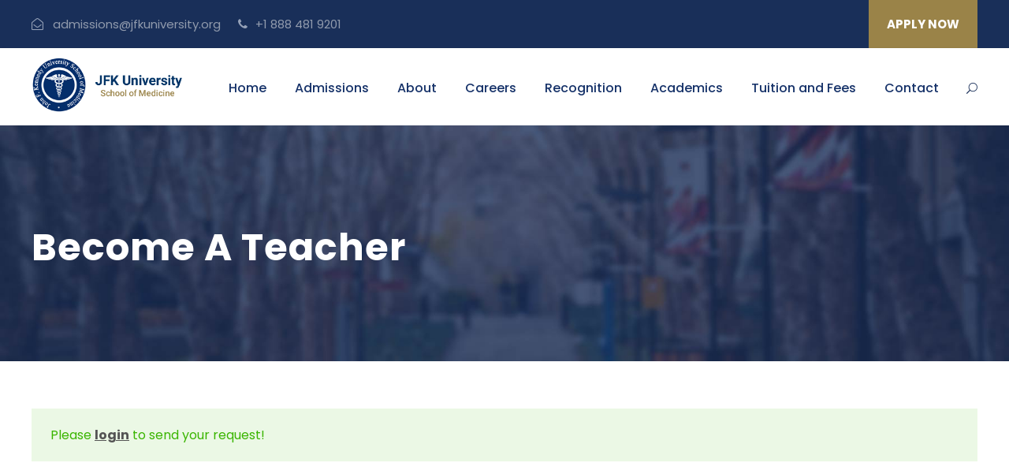

--- FILE ---
content_type: text/html; charset=UTF-8
request_url: https://jfkuniversity.org/lp-become-a-teacher/
body_size: 14794
content:
<!DOCTYPE html>
<html dir="ltr" lang="en" prefix="og: https://ogp.me/ns#" class="no-js">
<head>
	<meta charset="UTF-8">
	<meta name="viewport" content="width=device-width, initial-scale=1">
	<link rel="profile" href="http://gmpg.org/xfn/11">
	<link rel="pingback" href="https://jfkuniversity.org/xmlrpc.php">
	<script type="text/javascript" id="lpData">
/* <![CDATA[ */
var lpData = {"site_url":"https:\/\/jfkuniversity.org","user_id":"0","theme":"kingster-child","lp_rest_url":"https:\/\/jfkuniversity.org\/wp-json\/","nonce":"85ab7ac058","is_course_archive":"","courses_url":"https:\/\/jfkuniversity.org\/courses\/","urlParams":[],"lp_version":"4.3.2.5","lp_rest_load_ajax":"https:\/\/jfkuniversity.org\/wp-json\/lp\/v1\/load_content_via_ajax\/","ajaxUrl":"https:\/\/jfkuniversity.org\/wp-admin\/admin-ajax.php","lpAjaxUrl":"https:\/\/jfkuniversity.org\/lp-ajax-handle","coverImageRatio":"5.16","toast":{"gravity":"bottom","position":"center","duration":3000,"close":1,"stopOnFocus":1,"classPrefix":"lp-toast"},"i18n":[]};
/* ]]> */
</script>
<script type="text/javascript" id="lpSettingCourses">
/* <![CDATA[ */
var lpSettingCourses = {"lpArchiveLoadAjax":"1","lpArchiveNoLoadAjaxFirst":"0","lpArchivePaginationType":"","noLoadCoursesJs":"0"};
/* ]]> */
</script>
		<style id="learn-press-custom-css">
			:root {
				--lp-container-max-width: 1290px;
				--lp-cotainer-padding: 1rem;
				--lp-primary-color: #ffb606;
				--lp-secondary-color: #442e66;
			}
		</style>
		<title>Become A Teacher - JFK University School of Medicine, Curacao</title>

		<!-- All in One SEO 4.9.3 - aioseo.com -->
	<meta name="robots" content="max-image-preview:large" />
	<link rel="canonical" href="https://jfkuniversity.org/lp-become-a-teacher/" />
	<meta name="generator" content="All in One SEO (AIOSEO) 4.9.3" />
		<meta property="og:locale" content="en_US" />
		<meta property="og:site_name" content="JFK University School of Medicine, Curacao -" />
		<meta property="og:type" content="article" />
		<meta property="og:title" content="Become A Teacher - JFK University School of Medicine, Curacao" />
		<meta property="og:url" content="https://jfkuniversity.org/lp-become-a-teacher/" />
		<meta property="article:published_time" content="2023-09-10T12:16:27+00:00" />
		<meta property="article:modified_time" content="2023-09-10T12:16:27+00:00" />
		<meta name="twitter:card" content="summary_large_image" />
		<meta name="twitter:title" content="Become A Teacher - JFK University School of Medicine, Curacao" />
		<script type="application/ld+json" class="aioseo-schema">
			{"@context":"https:\/\/schema.org","@graph":[{"@type":"BreadcrumbList","@id":"https:\/\/jfkuniversity.org\/lp-become-a-teacher\/#breadcrumblist","itemListElement":[{"@type":"ListItem","@id":"https:\/\/jfkuniversity.org#listItem","position":1,"name":"Home","item":"https:\/\/jfkuniversity.org","nextItem":{"@type":"ListItem","@id":"https:\/\/jfkuniversity.org\/lp-become-a-teacher\/#listItem","name":"Become A Teacher"}},{"@type":"ListItem","@id":"https:\/\/jfkuniversity.org\/lp-become-a-teacher\/#listItem","position":2,"name":"Become A Teacher","previousItem":{"@type":"ListItem","@id":"https:\/\/jfkuniversity.org#listItem","name":"Home"}}]},{"@type":"Organization","@id":"https:\/\/jfkuniversity.org\/#organization","name":"JFK University School of Medicine, Curacao","url":"https:\/\/jfkuniversity.org\/"},{"@type":"WebPage","@id":"https:\/\/jfkuniversity.org\/lp-become-a-teacher\/#webpage","url":"https:\/\/jfkuniversity.org\/lp-become-a-teacher\/","name":"Become A Teacher - JFK University School of Medicine, Curacao","inLanguage":"en","isPartOf":{"@id":"https:\/\/jfkuniversity.org\/#website"},"breadcrumb":{"@id":"https:\/\/jfkuniversity.org\/lp-become-a-teacher\/#breadcrumblist"},"datePublished":"2023-09-10T12:16:27+00:00","dateModified":"2023-09-10T12:16:27+00:00"},{"@type":"WebSite","@id":"https:\/\/jfkuniversity.org\/#website","url":"https:\/\/jfkuniversity.org\/","name":"JFK University School of Medicine, Curacao","inLanguage":"en","publisher":{"@id":"https:\/\/jfkuniversity.org\/#organization"}}]}
		</script>
		<!-- All in One SEO -->

<link rel='dns-prefetch' href='//js.stripe.com' />
<link rel='dns-prefetch' href='//maps.google.com' />
<link rel='dns-prefetch' href='//fonts.googleapis.com' />
<link rel='dns-prefetch' href='//maxcdn.bootstrapcdn.com' />
<link rel='dns-prefetch' href='//www.googletagmanager.com' />
<link rel="alternate" type="application/rss+xml" title="JFK University School of Medicine, Curacao &raquo; Feed" href="https://jfkuniversity.org/feed/" />
<link rel="alternate" type="application/rss+xml" title="JFK University School of Medicine, Curacao &raquo; Comments Feed" href="https://jfkuniversity.org/comments/feed/" />
<link rel="alternate" type="text/calendar" title="JFK University School of Medicine, Curacao &raquo; iCal Feed" href="https://jfkuniversity.org/events/?ical=1" />
<link rel="alternate" title="oEmbed (JSON)" type="application/json+oembed" href="https://jfkuniversity.org/wp-json/oembed/1.0/embed?url=https%3A%2F%2Fjfkuniversity.org%2Flp-become-a-teacher%2F" />
<link rel="alternate" title="oEmbed (XML)" type="text/xml+oembed" href="https://jfkuniversity.org/wp-json/oembed/1.0/embed?url=https%3A%2F%2Fjfkuniversity.org%2Flp-become-a-teacher%2F&#038;format=xml" />
		<!-- This site uses the Google Analytics by MonsterInsights plugin v9.11.1 - Using Analytics tracking - https://www.monsterinsights.com/ -->
							<script src="//www.googletagmanager.com/gtag/js?id=G-R6JES9M4BG"  data-cfasync="false" data-wpfc-render="false" type="text/javascript" async></script>
			<script data-cfasync="false" data-wpfc-render="false" type="text/javascript">
				var mi_version = '9.11.1';
				var mi_track_user = true;
				var mi_no_track_reason = '';
								var MonsterInsightsDefaultLocations = {"page_location":"https:\/\/jfkuniversity.org\/lp-become-a-teacher\/"};
								if ( typeof MonsterInsightsPrivacyGuardFilter === 'function' ) {
					var MonsterInsightsLocations = (typeof MonsterInsightsExcludeQuery === 'object') ? MonsterInsightsPrivacyGuardFilter( MonsterInsightsExcludeQuery ) : MonsterInsightsPrivacyGuardFilter( MonsterInsightsDefaultLocations );
				} else {
					var MonsterInsightsLocations = (typeof MonsterInsightsExcludeQuery === 'object') ? MonsterInsightsExcludeQuery : MonsterInsightsDefaultLocations;
				}

								var disableStrs = [
										'ga-disable-G-R6JES9M4BG',
									];

				/* Function to detect opted out users */
				function __gtagTrackerIsOptedOut() {
					for (var index = 0; index < disableStrs.length; index++) {
						if (document.cookie.indexOf(disableStrs[index] + '=true') > -1) {
							return true;
						}
					}

					return false;
				}

				/* Disable tracking if the opt-out cookie exists. */
				if (__gtagTrackerIsOptedOut()) {
					for (var index = 0; index < disableStrs.length; index++) {
						window[disableStrs[index]] = true;
					}
				}

				/* Opt-out function */
				function __gtagTrackerOptout() {
					for (var index = 0; index < disableStrs.length; index++) {
						document.cookie = disableStrs[index] + '=true; expires=Thu, 31 Dec 2099 23:59:59 UTC; path=/';
						window[disableStrs[index]] = true;
					}
				}

				if ('undefined' === typeof gaOptout) {
					function gaOptout() {
						__gtagTrackerOptout();
					}
				}
								window.dataLayer = window.dataLayer || [];

				window.MonsterInsightsDualTracker = {
					helpers: {},
					trackers: {},
				};
				if (mi_track_user) {
					function __gtagDataLayer() {
						dataLayer.push(arguments);
					}

					function __gtagTracker(type, name, parameters) {
						if (!parameters) {
							parameters = {};
						}

						if (parameters.send_to) {
							__gtagDataLayer.apply(null, arguments);
							return;
						}

						if (type === 'event') {
														parameters.send_to = monsterinsights_frontend.v4_id;
							var hookName = name;
							if (typeof parameters['event_category'] !== 'undefined') {
								hookName = parameters['event_category'] + ':' + name;
							}

							if (typeof MonsterInsightsDualTracker.trackers[hookName] !== 'undefined') {
								MonsterInsightsDualTracker.trackers[hookName](parameters);
							} else {
								__gtagDataLayer('event', name, parameters);
							}
							
						} else {
							__gtagDataLayer.apply(null, arguments);
						}
					}

					__gtagTracker('js', new Date());
					__gtagTracker('set', {
						'developer_id.dZGIzZG': true,
											});
					if ( MonsterInsightsLocations.page_location ) {
						__gtagTracker('set', MonsterInsightsLocations);
					}
										__gtagTracker('config', 'G-R6JES9M4BG', {"forceSSL":"true","link_attribution":"true"} );
										window.gtag = __gtagTracker;										(function () {
						/* https://developers.google.com/analytics/devguides/collection/analyticsjs/ */
						/* ga and __gaTracker compatibility shim. */
						var noopfn = function () {
							return null;
						};
						var newtracker = function () {
							return new Tracker();
						};
						var Tracker = function () {
							return null;
						};
						var p = Tracker.prototype;
						p.get = noopfn;
						p.set = noopfn;
						p.send = function () {
							var args = Array.prototype.slice.call(arguments);
							args.unshift('send');
							__gaTracker.apply(null, args);
						};
						var __gaTracker = function () {
							var len = arguments.length;
							if (len === 0) {
								return;
							}
							var f = arguments[len - 1];
							if (typeof f !== 'object' || f === null || typeof f.hitCallback !== 'function') {
								if ('send' === arguments[0]) {
									var hitConverted, hitObject = false, action;
									if ('event' === arguments[1]) {
										if ('undefined' !== typeof arguments[3]) {
											hitObject = {
												'eventAction': arguments[3],
												'eventCategory': arguments[2],
												'eventLabel': arguments[4],
												'value': arguments[5] ? arguments[5] : 1,
											}
										}
									}
									if ('pageview' === arguments[1]) {
										if ('undefined' !== typeof arguments[2]) {
											hitObject = {
												'eventAction': 'page_view',
												'page_path': arguments[2],
											}
										}
									}
									if (typeof arguments[2] === 'object') {
										hitObject = arguments[2];
									}
									if (typeof arguments[5] === 'object') {
										Object.assign(hitObject, arguments[5]);
									}
									if ('undefined' !== typeof arguments[1].hitType) {
										hitObject = arguments[1];
										if ('pageview' === hitObject.hitType) {
											hitObject.eventAction = 'page_view';
										}
									}
									if (hitObject) {
										action = 'timing' === arguments[1].hitType ? 'timing_complete' : hitObject.eventAction;
										hitConverted = mapArgs(hitObject);
										__gtagTracker('event', action, hitConverted);
									}
								}
								return;
							}

							function mapArgs(args) {
								var arg, hit = {};
								var gaMap = {
									'eventCategory': 'event_category',
									'eventAction': 'event_action',
									'eventLabel': 'event_label',
									'eventValue': 'event_value',
									'nonInteraction': 'non_interaction',
									'timingCategory': 'event_category',
									'timingVar': 'name',
									'timingValue': 'value',
									'timingLabel': 'event_label',
									'page': 'page_path',
									'location': 'page_location',
									'title': 'page_title',
									'referrer' : 'page_referrer',
								};
								for (arg in args) {
																		if (!(!args.hasOwnProperty(arg) || !gaMap.hasOwnProperty(arg))) {
										hit[gaMap[arg]] = args[arg];
									} else {
										hit[arg] = args[arg];
									}
								}
								return hit;
							}

							try {
								f.hitCallback();
							} catch (ex) {
							}
						};
						__gaTracker.create = newtracker;
						__gaTracker.getByName = newtracker;
						__gaTracker.getAll = function () {
							return [];
						};
						__gaTracker.remove = noopfn;
						__gaTracker.loaded = true;
						window['__gaTracker'] = __gaTracker;
					})();
									} else {
										console.log("");
					(function () {
						function __gtagTracker() {
							return null;
						}

						window['__gtagTracker'] = __gtagTracker;
						window['gtag'] = __gtagTracker;
					})();
									}
			</script>
							<!-- / Google Analytics by MonsterInsights -->
		<style id='wp-img-auto-sizes-contain-inline-css' type='text/css'>
img:is([sizes=auto i],[sizes^="auto," i]){contain-intrinsic-size:3000px 1500px}
/*# sourceURL=wp-img-auto-sizes-contain-inline-css */
</style>
<style id='wp-emoji-styles-inline-css' type='text/css'>

	img.wp-smiley, img.emoji {
		display: inline !important;
		border: none !important;
		box-shadow: none !important;
		height: 1em !important;
		width: 1em !important;
		margin: 0 0.07em !important;
		vertical-align: -0.1em !important;
		background: none !important;
		padding: 0 !important;
	}
/*# sourceURL=wp-emoji-styles-inline-css */
</style>
<link rel='stylesheet' id='wp-block-library-css' href='https://jfkuniversity.org/wp-includes/css/dist/block-library/style.min.css?ver=6.9' type='text/css' media='all' />
<style id='global-styles-inline-css' type='text/css'>
:root{--wp--preset--aspect-ratio--square: 1;--wp--preset--aspect-ratio--4-3: 4/3;--wp--preset--aspect-ratio--3-4: 3/4;--wp--preset--aspect-ratio--3-2: 3/2;--wp--preset--aspect-ratio--2-3: 2/3;--wp--preset--aspect-ratio--16-9: 16/9;--wp--preset--aspect-ratio--9-16: 9/16;--wp--preset--color--black: #000000;--wp--preset--color--cyan-bluish-gray: #abb8c3;--wp--preset--color--white: #ffffff;--wp--preset--color--pale-pink: #f78da7;--wp--preset--color--vivid-red: #cf2e2e;--wp--preset--color--luminous-vivid-orange: #ff6900;--wp--preset--color--luminous-vivid-amber: #fcb900;--wp--preset--color--light-green-cyan: #7bdcb5;--wp--preset--color--vivid-green-cyan: #00d084;--wp--preset--color--pale-cyan-blue: #8ed1fc;--wp--preset--color--vivid-cyan-blue: #0693e3;--wp--preset--color--vivid-purple: #9b51e0;--wp--preset--gradient--vivid-cyan-blue-to-vivid-purple: linear-gradient(135deg,rgb(6,147,227) 0%,rgb(155,81,224) 100%);--wp--preset--gradient--light-green-cyan-to-vivid-green-cyan: linear-gradient(135deg,rgb(122,220,180) 0%,rgb(0,208,130) 100%);--wp--preset--gradient--luminous-vivid-amber-to-luminous-vivid-orange: linear-gradient(135deg,rgb(252,185,0) 0%,rgb(255,105,0) 100%);--wp--preset--gradient--luminous-vivid-orange-to-vivid-red: linear-gradient(135deg,rgb(255,105,0) 0%,rgb(207,46,46) 100%);--wp--preset--gradient--very-light-gray-to-cyan-bluish-gray: linear-gradient(135deg,rgb(238,238,238) 0%,rgb(169,184,195) 100%);--wp--preset--gradient--cool-to-warm-spectrum: linear-gradient(135deg,rgb(74,234,220) 0%,rgb(151,120,209) 20%,rgb(207,42,186) 40%,rgb(238,44,130) 60%,rgb(251,105,98) 80%,rgb(254,248,76) 100%);--wp--preset--gradient--blush-light-purple: linear-gradient(135deg,rgb(255,206,236) 0%,rgb(152,150,240) 100%);--wp--preset--gradient--blush-bordeaux: linear-gradient(135deg,rgb(254,205,165) 0%,rgb(254,45,45) 50%,rgb(107,0,62) 100%);--wp--preset--gradient--luminous-dusk: linear-gradient(135deg,rgb(255,203,112) 0%,rgb(199,81,192) 50%,rgb(65,88,208) 100%);--wp--preset--gradient--pale-ocean: linear-gradient(135deg,rgb(255,245,203) 0%,rgb(182,227,212) 50%,rgb(51,167,181) 100%);--wp--preset--gradient--electric-grass: linear-gradient(135deg,rgb(202,248,128) 0%,rgb(113,206,126) 100%);--wp--preset--gradient--midnight: linear-gradient(135deg,rgb(2,3,129) 0%,rgb(40,116,252) 100%);--wp--preset--font-size--small: 13px;--wp--preset--font-size--medium: 20px;--wp--preset--font-size--large: 36px;--wp--preset--font-size--x-large: 42px;--wp--preset--spacing--20: 0.44rem;--wp--preset--spacing--30: 0.67rem;--wp--preset--spacing--40: 1rem;--wp--preset--spacing--50: 1.5rem;--wp--preset--spacing--60: 2.25rem;--wp--preset--spacing--70: 3.38rem;--wp--preset--spacing--80: 5.06rem;--wp--preset--shadow--natural: 6px 6px 9px rgba(0, 0, 0, 0.2);--wp--preset--shadow--deep: 12px 12px 50px rgba(0, 0, 0, 0.4);--wp--preset--shadow--sharp: 6px 6px 0px rgba(0, 0, 0, 0.2);--wp--preset--shadow--outlined: 6px 6px 0px -3px rgb(255, 255, 255), 6px 6px rgb(0, 0, 0);--wp--preset--shadow--crisp: 6px 6px 0px rgb(0, 0, 0);}:where(.is-layout-flex){gap: 0.5em;}:where(.is-layout-grid){gap: 0.5em;}body .is-layout-flex{display: flex;}.is-layout-flex{flex-wrap: wrap;align-items: center;}.is-layout-flex > :is(*, div){margin: 0;}body .is-layout-grid{display: grid;}.is-layout-grid > :is(*, div){margin: 0;}:where(.wp-block-columns.is-layout-flex){gap: 2em;}:where(.wp-block-columns.is-layout-grid){gap: 2em;}:where(.wp-block-post-template.is-layout-flex){gap: 1.25em;}:where(.wp-block-post-template.is-layout-grid){gap: 1.25em;}.has-black-color{color: var(--wp--preset--color--black) !important;}.has-cyan-bluish-gray-color{color: var(--wp--preset--color--cyan-bluish-gray) !important;}.has-white-color{color: var(--wp--preset--color--white) !important;}.has-pale-pink-color{color: var(--wp--preset--color--pale-pink) !important;}.has-vivid-red-color{color: var(--wp--preset--color--vivid-red) !important;}.has-luminous-vivid-orange-color{color: var(--wp--preset--color--luminous-vivid-orange) !important;}.has-luminous-vivid-amber-color{color: var(--wp--preset--color--luminous-vivid-amber) !important;}.has-light-green-cyan-color{color: var(--wp--preset--color--light-green-cyan) !important;}.has-vivid-green-cyan-color{color: var(--wp--preset--color--vivid-green-cyan) !important;}.has-pale-cyan-blue-color{color: var(--wp--preset--color--pale-cyan-blue) !important;}.has-vivid-cyan-blue-color{color: var(--wp--preset--color--vivid-cyan-blue) !important;}.has-vivid-purple-color{color: var(--wp--preset--color--vivid-purple) !important;}.has-black-background-color{background-color: var(--wp--preset--color--black) !important;}.has-cyan-bluish-gray-background-color{background-color: var(--wp--preset--color--cyan-bluish-gray) !important;}.has-white-background-color{background-color: var(--wp--preset--color--white) !important;}.has-pale-pink-background-color{background-color: var(--wp--preset--color--pale-pink) !important;}.has-vivid-red-background-color{background-color: var(--wp--preset--color--vivid-red) !important;}.has-luminous-vivid-orange-background-color{background-color: var(--wp--preset--color--luminous-vivid-orange) !important;}.has-luminous-vivid-amber-background-color{background-color: var(--wp--preset--color--luminous-vivid-amber) !important;}.has-light-green-cyan-background-color{background-color: var(--wp--preset--color--light-green-cyan) !important;}.has-vivid-green-cyan-background-color{background-color: var(--wp--preset--color--vivid-green-cyan) !important;}.has-pale-cyan-blue-background-color{background-color: var(--wp--preset--color--pale-cyan-blue) !important;}.has-vivid-cyan-blue-background-color{background-color: var(--wp--preset--color--vivid-cyan-blue) !important;}.has-vivid-purple-background-color{background-color: var(--wp--preset--color--vivid-purple) !important;}.has-black-border-color{border-color: var(--wp--preset--color--black) !important;}.has-cyan-bluish-gray-border-color{border-color: var(--wp--preset--color--cyan-bluish-gray) !important;}.has-white-border-color{border-color: var(--wp--preset--color--white) !important;}.has-pale-pink-border-color{border-color: var(--wp--preset--color--pale-pink) !important;}.has-vivid-red-border-color{border-color: var(--wp--preset--color--vivid-red) !important;}.has-luminous-vivid-orange-border-color{border-color: var(--wp--preset--color--luminous-vivid-orange) !important;}.has-luminous-vivid-amber-border-color{border-color: var(--wp--preset--color--luminous-vivid-amber) !important;}.has-light-green-cyan-border-color{border-color: var(--wp--preset--color--light-green-cyan) !important;}.has-vivid-green-cyan-border-color{border-color: var(--wp--preset--color--vivid-green-cyan) !important;}.has-pale-cyan-blue-border-color{border-color: var(--wp--preset--color--pale-cyan-blue) !important;}.has-vivid-cyan-blue-border-color{border-color: var(--wp--preset--color--vivid-cyan-blue) !important;}.has-vivid-purple-border-color{border-color: var(--wp--preset--color--vivid-purple) !important;}.has-vivid-cyan-blue-to-vivid-purple-gradient-background{background: var(--wp--preset--gradient--vivid-cyan-blue-to-vivid-purple) !important;}.has-light-green-cyan-to-vivid-green-cyan-gradient-background{background: var(--wp--preset--gradient--light-green-cyan-to-vivid-green-cyan) !important;}.has-luminous-vivid-amber-to-luminous-vivid-orange-gradient-background{background: var(--wp--preset--gradient--luminous-vivid-amber-to-luminous-vivid-orange) !important;}.has-luminous-vivid-orange-to-vivid-red-gradient-background{background: var(--wp--preset--gradient--luminous-vivid-orange-to-vivid-red) !important;}.has-very-light-gray-to-cyan-bluish-gray-gradient-background{background: var(--wp--preset--gradient--very-light-gray-to-cyan-bluish-gray) !important;}.has-cool-to-warm-spectrum-gradient-background{background: var(--wp--preset--gradient--cool-to-warm-spectrum) !important;}.has-blush-light-purple-gradient-background{background: var(--wp--preset--gradient--blush-light-purple) !important;}.has-blush-bordeaux-gradient-background{background: var(--wp--preset--gradient--blush-bordeaux) !important;}.has-luminous-dusk-gradient-background{background: var(--wp--preset--gradient--luminous-dusk) !important;}.has-pale-ocean-gradient-background{background: var(--wp--preset--gradient--pale-ocean) !important;}.has-electric-grass-gradient-background{background: var(--wp--preset--gradient--electric-grass) !important;}.has-midnight-gradient-background{background: var(--wp--preset--gradient--midnight) !important;}.has-small-font-size{font-size: var(--wp--preset--font-size--small) !important;}.has-medium-font-size{font-size: var(--wp--preset--font-size--medium) !important;}.has-large-font-size{font-size: var(--wp--preset--font-size--large) !important;}.has-x-large-font-size{font-size: var(--wp--preset--font-size--x-large) !important;}
/*# sourceURL=global-styles-inline-css */
</style>

<style id='classic-theme-styles-inline-css' type='text/css'>
/*! This file is auto-generated */
.wp-block-button__link{color:#fff;background-color:#32373c;border-radius:9999px;box-shadow:none;text-decoration:none;padding:calc(.667em + 2px) calc(1.333em + 2px);font-size:1.125em}.wp-block-file__button{background:#32373c;color:#fff;text-decoration:none}
/*# sourceURL=/wp-includes/css/classic-themes.min.css */
</style>
<link rel='stylesheet' id='contact-form-7-css' href='https://jfkuniversity.org/wp-content/plugins/contact-form-7/includes/css/styles.css?ver=6.1.4' type='text/css' media='all' />
<link rel='stylesheet' id='wpedon-css' href='https://jfkuniversity.org/wp-content/plugins/easy-paypal-donation/assets/css/wpedon.css?ver=1.5.3' type='text/css' media='all' />
<link rel='stylesheet' id='gdlr-core-google-font-css' href='https://fonts.googleapis.com/css?family=Poppins%3A100%2C100italic%2C200%2C200italic%2C300%2C300italic%2Cregular%2Citalic%2C500%2C500italic%2C600%2C600italic%2C700%2C700italic%2C800%2C800italic%2C900%2C900italic%7CABeeZee%3Aregular%2Citalic&#038;subset=latin%2Clatin-ext&#038;ver=6.9' type='text/css' media='all' />
<link rel='stylesheet' id='font-awesome-css' href='https://jfkuniversity.org/wp-content/plugins/goodlayers-core/plugins/fontawesome/font-awesome.css?ver=6.9' type='text/css' media='all' />
<link rel='stylesheet' id='elegant-font-css' href='https://jfkuniversity.org/wp-content/plugins/goodlayers-core/plugins/elegant/elegant-font.css?ver=6.9' type='text/css' media='all' />
<link rel='stylesheet' id='gdlr-core-plugin-css' href='https://jfkuniversity.org/wp-content/plugins/goodlayers-core/plugins/style.css?ver=1755195499' type='text/css' media='all' />
<link rel='stylesheet' id='gdlr-core-page-builder-css' href='https://jfkuniversity.org/wp-content/plugins/goodlayers-core/include/css/page-builder.css?ver=6.9' type='text/css' media='all' />
<link rel='stylesheet' id='wpgmp-frontend-css' href='https://jfkuniversity.org/wp-content/plugins/wp-google-map-plugin/assets/css/wpgmp_all_frontend.css?ver=4.9.1' type='text/css' media='all' />
<link rel='stylesheet' id='cff-css' href='https://jfkuniversity.org/wp-content/plugins/custom-facebook-feed/assets/css/cff-style.min.css?ver=4.3.4' type='text/css' media='all' />
<link rel='stylesheet' id='sb-font-awesome-css' href='https://maxcdn.bootstrapcdn.com/font-awesome/4.7.0/css/font-awesome.min.css?ver=6.9' type='text/css' media='all' />
<link rel='stylesheet' id='learnpress-import-export-global-css' href='https://jfkuniversity.org/wp-content/plugins/learnpress-import-export/assets/dist/css/frontend/learnpress-import-export-global.css?ver=696e29cb7d725' type='text/css' media='all' />
<link rel='stylesheet' id='kingster-style-core-css' href='https://jfkuniversity.org/wp-content/themes/kingster/css/style-core.css?ver=6.9' type='text/css' media='all' />
<link rel='stylesheet' id='kingster-custom-style-css' href='https://jfkuniversity.org/wp-content/uploads/kingster-style-custom.css?1755195499&#038;ver=6.9' type='text/css' media='all' />
<link rel='stylesheet' id='kingster-child-theme-style-css' href='https://jfkuniversity.org/wp-content/themes/kingster-child/style.css?ver=6.9' type='text/css' media='all' />
<link rel='stylesheet' id='learnpress-css' href='https://jfkuniversity.org/wp-content/plugins/learnpress/assets/css/learnpress.min.css?ver=4.3.2.5' type='text/css' media='all' />
<link rel='stylesheet' id='learnpress-widgets-css' href='https://jfkuniversity.org/wp-content/plugins/learnpress/assets/css/widgets.min.css?ver=4.3.2.5' type='text/css' media='all' />
<link rel='stylesheet' id='dashicons-css' href='https://jfkuniversity.org/wp-includes/css/dashicons.min.css?ver=6.9' type='text/css' media='all' />
<link rel='stylesheet' id='kingster-learnpress-css' href='https://jfkuniversity.org/wp-content/themes/kingster/learnpress/kingster-learnpress.css?ver=6.9' type='text/css' media='all' />
<link rel='stylesheet' id='kingster-learnpress-pb-css' href='https://jfkuniversity.org/wp-content/themes/kingster/learnpress/kingster-learnpress-pb.css?ver=6.9' type='text/css' media='all' />
<script type="text/javascript" src="https://jfkuniversity.org/wp-content/plugins/google-analytics-for-wordpress/assets/js/frontend-gtag.min.js?ver=9.11.1" id="monsterinsights-frontend-script-js" async="async" data-wp-strategy="async"></script>
<script data-cfasync="false" data-wpfc-render="false" type="text/javascript" id='monsterinsights-frontend-script-js-extra'>/* <![CDATA[ */
var monsterinsights_frontend = {"js_events_tracking":"true","download_extensions":"doc,pdf,ppt,zip,xls,docx,pptx,xlsx","inbound_paths":"[{\"path\":\"\\\/go\\\/\",\"label\":\"affiliate\"},{\"path\":\"\\\/recommend\\\/\",\"label\":\"affiliate\"}]","home_url":"https:\/\/jfkuniversity.org","hash_tracking":"false","v4_id":"G-R6JES9M4BG"};/* ]]> */
</script>
<script type="text/javascript" src="https://jfkuniversity.org/wp-includes/js/jquery/jquery.min.js?ver=3.7.1" id="jquery-core-js"></script>
<script type="text/javascript" src="https://jfkuniversity.org/wp-includes/js/jquery/jquery-migrate.min.js?ver=3.4.1" id="jquery-migrate-js"></script>
<script type="text/javascript" src="https://jfkuniversity.org/wp-content/plugins/learnpress/assets/js/dist/loadAJAX.min.js?ver=4.3.2.5" id="lp-load-ajax-js" async="async" data-wp-strategy="async"></script>
<script type="text/javascript" src="https://jfkuniversity.org/wp-content/themes/kingster/learnpress/kingster-learnpress.js?ver=6.9" id="kingster-learnpress-js"></script>
<link rel="https://api.w.org/" href="https://jfkuniversity.org/wp-json/" /><link rel="alternate" title="JSON" type="application/json" href="https://jfkuniversity.org/wp-json/wp/v2/pages/14" /><link rel="EditURI" type="application/rsd+xml" title="RSD" href="https://jfkuniversity.org/xmlrpc.php?rsd" />
<meta name="generator" content="WordPress 6.9" />
<link rel='shortlink' href='https://jfkuniversity.org/?p=14' />
<meta name="generator" content="Site Kit by Google 1.170.0" /><meta name="tec-api-version" content="v1"><meta name="tec-api-origin" content="https://jfkuniversity.org"><link rel="alternate" href="https://jfkuniversity.org/wp-json/tribe/events/v1/" /><!-- Google tag (gtag.js) -->
<script async src="https://www.googletagmanager.com/gtag/js?id=G-R6JES9M4BG"></script>
<script>
  window.dataLayer = window.dataLayer || [];
  function gtag(){dataLayer.push(arguments);}
  gtag('js', new Date());

  gtag('config', 'G-R6JES9M4BG');
</script><style type="text/css">.recentcomments a{display:inline !important;padding:0 !important;margin:0 !important;}</style><meta name="generator" content="Powered by Slider Revolution 6.7.13 - responsive, Mobile-Friendly Slider Plugin for WordPress with comfortable drag and drop interface." />
<link rel="icon" href="https://jfkuniversity.org/wp-content/uploads/2025/07/cropped-501383860_1131801142297974_7810628439616458440_n-32x32.jpg" sizes="32x32" />
<link rel="icon" href="https://jfkuniversity.org/wp-content/uploads/2025/07/cropped-501383860_1131801142297974_7810628439616458440_n-192x192.jpg" sizes="192x192" />
<link rel="apple-touch-icon" href="https://jfkuniversity.org/wp-content/uploads/2025/07/cropped-501383860_1131801142297974_7810628439616458440_n-180x180.jpg" />
<meta name="msapplication-TileImage" content="https://jfkuniversity.org/wp-content/uploads/2025/07/cropped-501383860_1131801142297974_7810628439616458440_n-270x270.jpg" />
<script>function setREVStartSize(e){
			//window.requestAnimationFrame(function() {
				window.RSIW = window.RSIW===undefined ? window.innerWidth : window.RSIW;
				window.RSIH = window.RSIH===undefined ? window.innerHeight : window.RSIH;
				try {
					var pw = document.getElementById(e.c).parentNode.offsetWidth,
						newh;
					pw = pw===0 || isNaN(pw) || (e.l=="fullwidth" || e.layout=="fullwidth") ? window.RSIW : pw;
					e.tabw = e.tabw===undefined ? 0 : parseInt(e.tabw);
					e.thumbw = e.thumbw===undefined ? 0 : parseInt(e.thumbw);
					e.tabh = e.tabh===undefined ? 0 : parseInt(e.tabh);
					e.thumbh = e.thumbh===undefined ? 0 : parseInt(e.thumbh);
					e.tabhide = e.tabhide===undefined ? 0 : parseInt(e.tabhide);
					e.thumbhide = e.thumbhide===undefined ? 0 : parseInt(e.thumbhide);
					e.mh = e.mh===undefined || e.mh=="" || e.mh==="auto" ? 0 : parseInt(e.mh,0);
					if(e.layout==="fullscreen" || e.l==="fullscreen")
						newh = Math.max(e.mh,window.RSIH);
					else{
						e.gw = Array.isArray(e.gw) ? e.gw : [e.gw];
						for (var i in e.rl) if (e.gw[i]===undefined || e.gw[i]===0) e.gw[i] = e.gw[i-1];
						e.gh = e.el===undefined || e.el==="" || (Array.isArray(e.el) && e.el.length==0)? e.gh : e.el;
						e.gh = Array.isArray(e.gh) ? e.gh : [e.gh];
						for (var i in e.rl) if (e.gh[i]===undefined || e.gh[i]===0) e.gh[i] = e.gh[i-1];
											
						var nl = new Array(e.rl.length),
							ix = 0,
							sl;
						e.tabw = e.tabhide>=pw ? 0 : e.tabw;
						e.thumbw = e.thumbhide>=pw ? 0 : e.thumbw;
						e.tabh = e.tabhide>=pw ? 0 : e.tabh;
						e.thumbh = e.thumbhide>=pw ? 0 : e.thumbh;
						for (var i in e.rl) nl[i] = e.rl[i]<window.RSIW ? 0 : e.rl[i];
						sl = nl[0];
						for (var i in nl) if (sl>nl[i] && nl[i]>0) { sl = nl[i]; ix=i;}
						var m = pw>(e.gw[ix]+e.tabw+e.thumbw) ? 1 : (pw-(e.tabw+e.thumbw)) / (e.gw[ix]);
						newh =  (e.gh[ix] * m) + (e.tabh + e.thumbh);
					}
					var el = document.getElementById(e.c);
					if (el!==null && el) el.style.height = newh+"px";
					el = document.getElementById(e.c+"_wrapper");
					if (el!==null && el) {
						el.style.height = newh+"px";
						el.style.display = "block";
					}
				} catch(e){
					console.log("Failure at Presize of Slider:" + e)
				}
			//});
		  };</script>
		<style type="text/css" id="wp-custom-css">
			.kingster-lp-top-bar-user{
	display:none !important;
}
body .gform_title {
    display: none !important;
}
.kingster-footer-wrapper * {
    border-color: #9a8348;
}

.contactForm input{
	width:100% !important;
}

.gdlr-core-input-wrap input[type="submit"] {
	font-size: 15px !important;}
.kingster-sidebar-area a {
    color: #fff !important;
}
.adminssionTabs .gdlr-core-tab-feature3-title{
	font-size:24px !important;
	font-weight:800 !important;
}

.adminssionTabs .gdlr-core-tab-feature3-content-text {
  color:#747474 !important;  
	font-size: 16px !important;
}

.adminssionTabs .gdlr-core-tab-feature3-title-wrap.gdlr-core-active .gdlr-core-tab-feature3-title {
    color: #9a8348 !important;
}

.hiddenBlock{
	display:none !important;
}

.payPalBox .buy_now_button_image{
	background:transparent !important;
	border-radius:40px;
}
.gform_wrapper input:not([type=radio]):not([type=checkbox]):not([type=submit]):not([type=button]):not([type=image]):not([type=file]),
.gform_wrapper .top_label select{
		font-size: 15px !important;
    padding: 15px 22px !important;
}
.gform_wrapper .ginput_complex input:not([type=radio]):not([type=checkbox]):not([type=submit]):not([type=image]):not([type=file]), .gform_wrapper .ginput_complex select {

    width: 100%;
    display: block;
    border: none;
    color: #4e4e4e;
    background-color: #ffffff;
}
.gform_wrapper .gform_body {
    width: 100%;
    padding: 20px;
    background: #e6e6e6;
}
.gfield_checkbox li label,
.gfield_radio li label{
	max-width:100% !important;
}
.gform_wrapper .ginput_complex label {
	visibility:hidden !important;
}		</style>
		<link rel='stylesheet' id='rs-plugin-settings-css' href='//jfkuniversity.org/wp-content/plugins/revslider/sr6/assets/css/rs6.css?ver=6.7.13' type='text/css' media='all' />
<style id='rs-plugin-settings-inline-css' type='text/css'>
#rs-demo-id {}
/*# sourceURL=rs-plugin-settings-inline-css */
</style>
</head>

<body class="wp-singular page-template-default page page-id-14 wp-theme-kingster wp-child-theme-kingster-child gdlr-core-body tribe-no-js kingster-body kingster-body-front kingster-full  kingster-with-sticky-navigation  kingster-blockquote-style-1 gdlr-core-link-to-lightbox">
<div class="kingster-mobile-header-wrap" ><div class="kingster-mobile-header kingster-header-background kingster-style-slide kingster-sticky-mobile-navigation " id="kingster-mobile-header" ><div class="kingster-mobile-header-container kingster-container clearfix" ><div class="kingster-logo  kingster-item-pdlr"><div class="kingster-logo-inner"><a class="" href="https://jfkuniversity.org/" ><img src="https://jfkuniversity.org/wp-content/uploads/2023/09/jfk-logo.png" alt="" width="327" height="119" title="jfk-logo" /></a></div></div><div class="kingster-mobile-menu-right" ><div class="kingster-main-menu-search" id="kingster-mobile-top-search" ><i class="fa fa-search" ></i></div><div class="kingster-top-search-wrap" >
	<div class="kingster-top-search-close" ></div>

	<div class="kingster-top-search-row" >
		<div class="kingster-top-search-cell" >
			<form role="search" method="get" class="search-form" action="https://jfkuniversity.org/">
	<input type="text" class="search-field kingster-title-font" placeholder="Search..." value="" name="s">
	<div class="kingster-top-search-submit"><i class="fa fa-search" ></i></div>
	<input type="submit" class="search-submit" value="Search">
	<div class="kingster-top-search-close"><i class="icon_close" ></i></div>
	<input type="hidden" name="ref" value="course"/><input type="hidden" name="post_type" value="lp_course"/>	
</form>
		</div>
	</div>

</div>
<div class="kingster-mobile-menu" ><a class="kingster-mm-menu-button kingster-mobile-menu-button kingster-mobile-button-hamburger" href="#kingster-mobile-menu" ><span></span></a><div class="kingster-mm-menu-wrap kingster-navigation-font" id="kingster-mobile-menu" data-slide="right" ><ul id="menu-mainmenujfk" class="m-menu"><li class="menu-item menu-item-type-custom menu-item-object-custom menu-item-6297"><a href="/">Home</a></li>
<li class="menu-item menu-item-type-post_type menu-item-object-page menu-item-has-children menu-item-6298"><a href="https://jfkuniversity.org/admissions/">Admissions</a>
<ul class="sub-menu">
	<li class="menu-item menu-item-type-post_type menu-item-object-page menu-item-6299"><a href="https://jfkuniversity.org/admissions/admission-requirements/">Admission Requirements</a></li>
	<li class="menu-item menu-item-type-post_type menu-item-object-page menu-item-6301"><a href="https://jfkuniversity.org/admissions/student-selection/">Student Selection</a></li>
	<li class="menu-item menu-item-type-post_type menu-item-object-page menu-item-6300"><a href="https://jfkuniversity.org/admissions/transfer-students/">Transfer Students</a></li>
	<li class="menu-item menu-item-type-post_type menu-item-object-page menu-item-6302"><a href="https://jfkuniversity.org/admissions/student-resources/">Student Resources</a></li>
	<li class="menu-item menu-item-type-post_type menu-item-object-page menu-item-6303"><a href="https://jfkuniversity.org/admissions/immigration-requirements/">Immigration Requirements</a></li>
	<li class="menu-item menu-item-type-custom menu-item-object-custom menu-item-6580"><a href="https://form.jotform.com/253233727554863">Transcript Request Form</a></li>
</ul>
</li>
<li class="menu-item menu-item-type-post_type menu-item-object-page menu-item-has-children menu-item-6378"><a href="https://jfkuniversity.org/about-us/">About</a>
<ul class="sub-menu">
	<li class="menu-item menu-item-type-post_type menu-item-object-page menu-item-6946"><a href="https://jfkuniversity.org/about-us/faculty/">Faculty</a></li>
	<li class="menu-item menu-item-type-post_type menu-item-object-page menu-item-6764"><a href="https://jfkuniversity.org/board-of-trustee/">Board Of Trustee</a></li>
	<li class="menu-item menu-item-type-post_type menu-item-object-page menu-item-6307"><a href="https://jfkuniversity.org/gallery/">Gallery</a></li>
</ul>
</li>
<li class="menu-item menu-item-type-post_type menu-item-object-page menu-item-6875"><a href="https://jfkuniversity.org/careers/">Careers</a></li>
<li class="menu-item menu-item-type-post_type menu-item-object-page menu-item-6308"><a href="https://jfkuniversity.org/listing-recognition/">Recognition</a></li>
<li class="menu-item menu-item-type-post_type menu-item-object-page menu-item-has-children menu-item-6309"><a href="https://jfkuniversity.org/academics/">Academics</a>
<ul class="sub-menu">
	<li class="menu-item menu-item-type-post_type menu-item-object-page menu-item-6312"><a href="https://jfkuniversity.org/academics/pre-med-program/">Pre-M.D Program</a></li>
	<li class="menu-item menu-item-type-post_type menu-item-object-page menu-item-6313"><a href="https://jfkuniversity.org/academics/m-d-program/">M.D. Program</a></li>
	<li class="menu-item menu-item-type-post_type menu-item-object-page menu-item-6311"><a href="https://jfkuniversity.org/academics/clinicals/">Clinicals</a></li>
	<li class="menu-item menu-item-type-post_type menu-item-object-page menu-item-6310"><a href="https://jfkuniversity.org/academics/academic-calendar/">Academic Calendar</a></li>
</ul>
</li>
<li class="menu-item menu-item-type-post_type menu-item-object-page menu-item-has-children menu-item-6315"><a href="https://jfkuniversity.org/tuition-and-fees/">Tuition and Fees</a>
<ul class="sub-menu">
	<li class="menu-item menu-item-type-post_type menu-item-object-page menu-item-6316"><a href="https://jfkuniversity.org/financial-aid/">Financial Aid</a></li>
</ul>
</li>
<li class="menu-item menu-item-type-post_type menu-item-object-page menu-item-6326"><a href="https://jfkuniversity.org/contact/">Contact</a></li>
</ul></div></div></div></div></div></div><div class="kingster-body-outer-wrapper ">
		<div class="kingster-body-wrapper clearfix  kingster-with-frame">
	<div class="kingster-top-bar" ><div class="kingster-top-bar-background" ></div><div class="kingster-top-bar-container kingster-container " ><div class="kingster-top-bar-container-inner clearfix" ><div class="kingster-top-bar-left kingster-item-pdlr"><a href="mailto:admissions@jfkuniversity.org"><i class="fa fa-envelope-open-o" style="font-size: 15px ;color: #96a2b8 ;margin-right: 8px ;"></i> admissions@jfkuniversity.org</a> <a href="tel:+1 888 481 9201"><i class="fa fa-phone" style="font-size: 15px ;color: #96a2b8 ;margin-left: 18px ;margin-right: 6px ;"></i> +1 888 481 9201</a></div><div class="kingster-top-bar-right kingster-item-pdlr"><div class="kingster-top-bar-right-social" ></div><a class="kingster-top-bar-right-button" href="/apply-now" target="_blank"  >APPLY NOW</a><div class="kingster-lp-top-bar-user kingster-lp-guest" ><a href="https://jfkuniversity.org/lp-profile/" ><i class="kingster-lp-top-bar-user-button fa fa-user-o" ></i></a></div></div></div></div></div>	
<header class="kingster-header-wrap kingster-header-style-plain  kingster-style-menu-right kingster-sticky-navigation kingster-style-fixed clearfix" data-navigation-offset="75px"  >
	<div class="kingster-header-background" ></div>
	<div class="kingster-header-container  kingster-container">
			
		<div class="kingster-header-container-inner clearfix">
			<div class="kingster-logo  kingster-item-pdlr"><div class="kingster-logo-inner"><a class="" href="https://jfkuniversity.org/" ><img src="https://jfkuniversity.org/wp-content/uploads/2023/09/jfk-logo.png" alt="" width="327" height="119" title="jfk-logo" /></a></div></div>			<div class="kingster-navigation kingster-item-pdlr clearfix " >
			<div class="kingster-main-menu" id="kingster-main-menu" ><ul id="menu-mainmenujfk-1" class="sf-menu"><li  class="menu-item menu-item-type-custom menu-item-object-custom menu-item-6297 kingster-normal-menu"><a href="/">Home</a></li>
<li  class="menu-item menu-item-type-post_type menu-item-object-page menu-item-has-children menu-item-6298 kingster-normal-menu"><a href="https://jfkuniversity.org/admissions/" class="sf-with-ul-pre">Admissions</a>
<ul class="sub-menu">
	<li  class="menu-item menu-item-type-post_type menu-item-object-page menu-item-6299" data-size="60"><a href="https://jfkuniversity.org/admissions/admission-requirements/">Admission Requirements</a></li>
	<li  class="menu-item menu-item-type-post_type menu-item-object-page menu-item-6301" data-size="60"><a href="https://jfkuniversity.org/admissions/student-selection/">Student Selection</a></li>
	<li  class="menu-item menu-item-type-post_type menu-item-object-page menu-item-6300" data-size="60"><a href="https://jfkuniversity.org/admissions/transfer-students/">Transfer Students</a></li>
	<li  class="menu-item menu-item-type-post_type menu-item-object-page menu-item-6302" data-size="60"><a href="https://jfkuniversity.org/admissions/student-resources/">Student Resources</a></li>
	<li  class="menu-item menu-item-type-post_type menu-item-object-page menu-item-6303" data-size="60"><a href="https://jfkuniversity.org/admissions/immigration-requirements/">Immigration Requirements</a></li>
	<li  class="menu-item menu-item-type-custom menu-item-object-custom menu-item-6580" data-size="60"><a href="https://form.jotform.com/253233727554863">Transcript Request Form</a></li>
</ul>
</li>
<li  class="menu-item menu-item-type-post_type menu-item-object-page menu-item-has-children menu-item-6378 kingster-normal-menu"><a href="https://jfkuniversity.org/about-us/" class="sf-with-ul-pre">About</a>
<ul class="sub-menu">
	<li  class="menu-item menu-item-type-post_type menu-item-object-page menu-item-6946" data-size="60"><a href="https://jfkuniversity.org/about-us/faculty/">Faculty</a></li>
	<li  class="menu-item menu-item-type-post_type menu-item-object-page menu-item-6764" data-size="60"><a href="https://jfkuniversity.org/board-of-trustee/">Board Of Trustee</a></li>
	<li  class="menu-item menu-item-type-post_type menu-item-object-page menu-item-6307" data-size="60"><a href="https://jfkuniversity.org/gallery/">Gallery</a></li>
</ul>
</li>
<li  class="menu-item menu-item-type-post_type menu-item-object-page menu-item-6875 kingster-normal-menu"><a href="https://jfkuniversity.org/careers/">Careers</a></li>
<li  class="menu-item menu-item-type-post_type menu-item-object-page menu-item-6308 kingster-normal-menu"><a href="https://jfkuniversity.org/listing-recognition/">Recognition</a></li>
<li  class="menu-item menu-item-type-post_type menu-item-object-page menu-item-has-children menu-item-6309 kingster-normal-menu"><a href="https://jfkuniversity.org/academics/" class="sf-with-ul-pre">Academics</a>
<ul class="sub-menu">
	<li  class="menu-item menu-item-type-post_type menu-item-object-page menu-item-6312" data-size="60"><a href="https://jfkuniversity.org/academics/pre-med-program/">Pre-M.D Program</a></li>
	<li  class="menu-item menu-item-type-post_type menu-item-object-page menu-item-6313" data-size="60"><a href="https://jfkuniversity.org/academics/m-d-program/">M.D. Program</a></li>
	<li  class="menu-item menu-item-type-post_type menu-item-object-page menu-item-6311" data-size="60"><a href="https://jfkuniversity.org/academics/clinicals/">Clinicals</a></li>
	<li  class="menu-item menu-item-type-post_type menu-item-object-page menu-item-6310" data-size="60"><a href="https://jfkuniversity.org/academics/academic-calendar/">Academic Calendar</a></li>
</ul>
</li>
<li  class="menu-item menu-item-type-post_type menu-item-object-page menu-item-has-children menu-item-6315 kingster-normal-menu"><a href="https://jfkuniversity.org/tuition-and-fees/" class="sf-with-ul-pre">Tuition and Fees</a>
<ul class="sub-menu">
	<li  class="menu-item menu-item-type-post_type menu-item-object-page menu-item-6316" data-size="60"><a href="https://jfkuniversity.org/financial-aid/">Financial Aid</a></li>
</ul>
</li>
<li  class="menu-item menu-item-type-post_type menu-item-object-page menu-item-6326 kingster-normal-menu"><a href="https://jfkuniversity.org/contact/">Contact</a></li>
</ul><div class="kingster-navigation-slide-bar" id="kingster-navigation-slide-bar" ></div></div><div class="kingster-main-menu-right-wrap clearfix " ><div class="kingster-main-menu-search" id="kingster-top-search" ><i class="icon_search" ></i></div><div class="kingster-top-search-wrap" >
	<div class="kingster-top-search-close" ></div>

	<div class="kingster-top-search-row" >
		<div class="kingster-top-search-cell" >
			<form role="search" method="get" class="search-form" action="https://jfkuniversity.org/">
	<input type="text" class="search-field kingster-title-font" placeholder="Search..." value="" name="s">
	<div class="kingster-top-search-submit"><i class="fa fa-search" ></i></div>
	<input type="submit" class="search-submit" value="Search">
	<div class="kingster-top-search-close"><i class="icon_close" ></i></div>
	<input type="hidden" name="ref" value="course"/><input type="hidden" name="post_type" value="lp_course"/>	
</form>
		</div>
	</div>

</div>
</div>			</div><!-- kingster-navigation -->

		</div><!-- kingster-header-inner -->
	</div><!-- kingster-header-container -->
</header><!-- header --><div class="kingster-page-title-wrap  kingster-style-medium kingster-left-align" ><div class="kingster-header-transparent-substitute" ></div><div class="kingster-page-title-overlay"  ></div><div class="kingster-page-title-container kingster-container" ><div class="kingster-page-title-content kingster-item-pdlr"  ><h1 class="kingster-page-title"  >Become A Teacher</h1></div></div></div>	<div class="kingster-page-wrapper" id="kingster-page-wrapper" ><div class="kingster-content-container kingster-container"><div class="kingster-content-area kingster-item-pdlr kingster-sidebar-style-none clearfix" ><div class="learnpress">
									<div class="learn-press-message success" >
				 Please <strong><a href="https://jfkuniversity.org/wp-login.php">login</a></strong> to send your request!			</div>

		
	
</div>
</div></div></div><footer class="" ><div class="kingster-footer-wrapper " ><div class="kingster-footer-container kingster-container clearfix" ><div class="kingster-footer-column kingster-item-pdlr kingster-column-15" ><div id="text-2" class="widget widget_text kingster-widget">			<div class="textwidget"><p><img loading="lazy" decoding="async" class="alignnone wp-image-6779" src="http://jfkuniversity.org/wp-content/uploads/2023/10/jfk-logo-white-300x109.png" alt="" width="220" height="80" srcset="https://jfkuniversity.org/wp-content/uploads/2023/10/jfk-logo-white-300x109.png 300w, https://jfkuniversity.org/wp-content/uploads/2023/10/jfk-logo-white.png 327w" sizes="auto, (max-width: 220px) 100vw, 220px" /><br />
Pareraweg 45,<br />
Willemstad,<br />
Curacao Netherlands, Antilles</p>
<p><a style="font-size: 15px; color: #ffffff;" href="tel:+1 888 481 9201">Toll Free#: +1 888 481 9201<br />
<span class="gdlr-core-space-shortcode" style="margin-top: -20px ;"  ></span><br />
</a><a style="font-size: 15px; color: #ffffff;" href="tel:+5999 681 0527">Local#: +5999 681 0527</a><a style="font-size: 15px; color: #ffffff;" href="tel:+1 888 481 9201"><br />
<span class="gdlr-core-space-shortcode" style="margin-top: -20px ;"  ></span><br />
</a><a style="font-size: 15px; color: #ffffff;" href="tel:508 281 4003">Fax#: 508 281 4003</a><a style="font-size: 15px; color: #ffffff;" href="tel:+1 888 481 9201"><br />
<span class="gdlr-core-space-shortcode" style="margin-top: -20px ;"  ></span><br />
</a><a style="font-size: 15px; color: #ffffff;" href="mailto:admissions@jfkuniversity.org">admissions@jfkuniversity.org</a></p>
<div class="gdlr-core-divider-item gdlr-core-divider-item-normal gdlr-core-left-align"  ><div class="gdlr-core-divider-line gdlr-core-skin-divider" style="border-width: 2px;" ></div></div>
</div>
		</div></div><div class="kingster-footer-column kingster-item-pdlr kingster-column-15" ><div id="gdlr-core-custom-menu-widget-2" class="widget widget_gdlr-core-custom-menu-widget kingster-widget"><h3 class="kingster-widget-title">ABOUT US</h3><span class="clear"></span><div class="menu-footer1-container"><ul id="menu-footer1" class="gdlr-core-custom-menu-widget gdlr-core-menu-style-plain"><li  class="menu-item menu-item-type-post_type menu-item-object-page menu-item-6540 kingster-normal-menu"><a href="https://jfkuniversity.org/about-us/">About Us</a></li>
<li  class="menu-item menu-item-type-post_type menu-item-object-page menu-item-6441 kingster-normal-menu"><a href="https://jfkuniversity.org/contact/">Contact</a></li>
<li  class="menu-item menu-item-type-post_type menu-item-object-page menu-item-6442 kingster-normal-menu"><a href="https://jfkuniversity.org/privacy-policy-terms-of-use/">Privacy Policy &amp; Terms of Use</a></li>
</ul></div></div></div><div class="kingster-footer-column kingster-item-pdlr kingster-column-15" ><div id="gdlr-core-custom-menu-widget-3" class="widget widget_gdlr-core-custom-menu-widget kingster-widget"><h3 class="kingster-widget-title">ACADEMICS</h3><span class="clear"></span><div class="menu-footer2-container"><ul id="menu-footer2" class="gdlr-core-custom-menu-widget gdlr-core-menu-style-plain"><li  class="menu-item menu-item-type-post_type menu-item-object-page menu-item-6443 kingster-normal-menu"><a href="https://jfkuniversity.org/academics/pre-med-program/">Pre-M.D Program</a></li>
<li  class="menu-item menu-item-type-post_type menu-item-object-page menu-item-6444 kingster-normal-menu"><a href="https://jfkuniversity.org/academics/m-d-program/">M.D. Program</a></li>
<li  class="menu-item menu-item-type-post_type menu-item-object-page menu-item-6538 kingster-normal-menu"><a href="https://jfkuniversity.org/academics/clinicals/">Clinicals</a></li>
<li  class="menu-item menu-item-type-post_type menu-item-object-page menu-item-6539 kingster-normal-menu"><a href="https://jfkuniversity.org/academics/academic-calendar/">Academic Calendar</a></li>
</ul></div></div></div><div class="kingster-footer-column kingster-item-pdlr kingster-column-15" ><div id="gdlr-core-custom-menu-widget-4" class="widget widget_gdlr-core-custom-menu-widget kingster-widget"><h3 class="kingster-widget-title">ADMISSIONS</h3><span class="clear"></span><div class="menu-footer3-container"><ul id="menu-footer3" class="gdlr-core-custom-menu-widget gdlr-core-menu-style-plain"><li  class="menu-item menu-item-type-post_type menu-item-object-page menu-item-6446 kingster-normal-menu"><a href="https://jfkuniversity.org/admissions/admission-requirements/">Admission Requirements</a></li>
<li  class="menu-item menu-item-type-post_type menu-item-object-page menu-item-6447 kingster-normal-menu"><a href="https://jfkuniversity.org/tuition-and-fees/">Tuition and Fees</a></li>
<li  class="menu-item menu-item-type-post_type menu-item-object-page menu-item-6448 kingster-normal-menu"><a href="https://jfkuniversity.org/financial-aid/">Financial Aid</a></li>
</ul></div></div></div></div></div><div class="kingster-copyright-wrapper" ><div class="kingster-copyright-container kingster-container clearfix"><div class="kingster-copyright-left kingster-item-pdlr">2019 John F. Kennedy University School Of Medicine. All Rights Reserved.</div><div class="kingster-copyright-right kingster-item-pdlr">The School of Medicine is listed in the FAIMER International Medical Education Directory (IMED), the faimer ID is F0003392 and is fully recognized by the WDOMS and approved by the Government of Curacao and Netherlands Antilles to confer the degree of Doctor of Medicine upon students who fulfill the School’s admission requirements and complete the prescribed curriculum. Furthermore, JFK University School of Medicine is also enlisted by the Medical Council of India (MCI).</div></div></div></footer></div></div>

		<script>
			window.RS_MODULES = window.RS_MODULES || {};
			window.RS_MODULES.modules = window.RS_MODULES.modules || {};
			window.RS_MODULES.waiting = window.RS_MODULES.waiting || [];
			window.RS_MODULES.defered = true;
			window.RS_MODULES.moduleWaiting = window.RS_MODULES.moduleWaiting || {};
			window.RS_MODULES.type = 'compiled';
		</script>
		<script type="speculationrules">
{"prefetch":[{"source":"document","where":{"and":[{"href_matches":"/*"},{"not":{"href_matches":["/wp-*.php","/wp-admin/*","/wp-content/uploads/*","/wp-content/*","/wp-content/plugins/*","/wp-content/themes/kingster-child/*","/wp-content/themes/kingster/*","/*\\?(.+)"]}},{"not":{"selector_matches":"a[rel~=\"nofollow\"]"}},{"not":{"selector_matches":".no-prefetch, .no-prefetch a"}}]},"eagerness":"conservative"}]}
</script>
<!-- Custom Facebook Feed JS -->
<script type="text/javascript">var cffajaxurl = "https://jfkuniversity.org/wp-admin/admin-ajax.php";
var cfflinkhashtags = "true";
</script>

<!--Start of Tawk.to Script (0.9.3)-->
<script id="tawk-script" type="text/javascript">
var Tawk_API = Tawk_API || {};
var Tawk_LoadStart=new Date();
(function(){
	var s1 = document.createElement( 'script' ),s0=document.getElementsByTagName( 'script' )[0];
	s1.async = true;
	s1.src = 'https://embed.tawk.to/5b1988c28859f57bdc7bf21d/default';
	s1.charset = 'UTF-8';
	s1.setAttribute( 'crossorigin','*' );
	s0.parentNode.insertBefore( s1, s0 );
})();
</script>
<!--End of Tawk.to Script (0.9.3)-->

		<script>
		( function ( body ) {
			'use strict';
			body.className = body.className.replace( /\btribe-no-js\b/, 'tribe-js' );
		} )( document.body );
		</script>
		<script> /* <![CDATA[ */var tribe_l10n_datatables = {"aria":{"sort_ascending":": activate to sort column ascending","sort_descending":": activate to sort column descending"},"length_menu":"Show _MENU_ entries","empty_table":"No data available in table","info":"Showing _START_ to _END_ of _TOTAL_ entries","info_empty":"Showing 0 to 0 of 0 entries","info_filtered":"(filtered from _MAX_ total entries)","zero_records":"No matching records found","search":"Search:","all_selected_text":"All items on this page were selected. ","select_all_link":"Select all pages","clear_selection":"Clear Selection.","pagination":{"all":"All","next":"Next","previous":"Previous"},"select":{"rows":{"0":"","_":": Selected %d rows","1":": Selected 1 row"}},"datepicker":{"dayNames":["Sunday","Monday","Tuesday","Wednesday","Thursday","Friday","Saturday"],"dayNamesShort":["Sun","Mon","Tue","Wed","Thu","Fri","Sat"],"dayNamesMin":["S","M","T","W","T","F","S"],"monthNames":["January","February","March","April","May","June","July","August","September","October","November","December"],"monthNamesShort":["January","February","March","April","May","June","July","August","September","October","November","December"],"monthNamesMin":["Jan","Feb","Mar","Apr","May","Jun","Jul","Aug","Sep","Oct","Nov","Dec"],"nextText":"Next","prevText":"Prev","currentText":"Today","closeText":"Done","today":"Today","clear":"Clear"}};/* ]]> */ </script><script type="text/javascript" src="https://jfkuniversity.org/wp-content/plugins/the-events-calendar/common/build/js/user-agent.js?ver=da75d0bdea6dde3898df" id="tec-user-agent-js"></script>
<script type="text/javascript" src="https://jfkuniversity.org/wp-includes/js/dist/hooks.min.js?ver=dd5603f07f9220ed27f1" id="wp-hooks-js"></script>
<script type="text/javascript" src="https://jfkuniversity.org/wp-includes/js/dist/i18n.min.js?ver=c26c3dc7bed366793375" id="wp-i18n-js"></script>
<script type="text/javascript" id="wp-i18n-js-after">
/* <![CDATA[ */
wp.i18n.setLocaleData( { 'text direction\u0004ltr': [ 'ltr' ] } );
//# sourceURL=wp-i18n-js-after
/* ]]> */
</script>
<script type="text/javascript" src="https://jfkuniversity.org/wp-content/plugins/contact-form-7/includes/swv/js/index.js?ver=6.1.4" id="swv-js"></script>
<script type="text/javascript" id="contact-form-7-js-before">
/* <![CDATA[ */
var wpcf7 = {
    "api": {
        "root": "https:\/\/jfkuniversity.org\/wp-json\/",
        "namespace": "contact-form-7\/v1"
    }
};
//# sourceURL=contact-form-7-js-before
/* ]]> */
</script>
<script type="text/javascript" src="https://jfkuniversity.org/wp-content/plugins/contact-form-7/includes/js/index.js?ver=6.1.4" id="contact-form-7-js"></script>
<script type="text/javascript" src="https://js.stripe.com/v3/" id="stripe-js-js"></script>
<script type="text/javascript" id="wpedon-js-extra">
/* <![CDATA[ */
var wpedon = {"ajaxUrl":"https://jfkuniversity.org/wp-admin/admin-ajax.php","nonce":"cc7fbdbe74","opens":"2","cancel":"","return":""};
//# sourceURL=wpedon-js-extra
/* ]]> */
</script>
<script type="text/javascript" src="https://jfkuniversity.org/wp-content/plugins/easy-paypal-donation/assets/js/wpedon.js?ver=1.5.3" id="wpedon-js"></script>
<script type="text/javascript" src="https://jfkuniversity.org/wp-content/plugins/goodlayers-core/plugins/script.js?ver=1755195499" id="gdlr-core-plugin-js"></script>
<script type="text/javascript" id="gdlr-core-page-builder-js-extra">
/* <![CDATA[ */
var gdlr_core_pbf = {"admin":"","video":{"width":"640","height":"360"},"ajax_url":"https://jfkuniversity.org/wp-admin/admin-ajax.php"};
//# sourceURL=gdlr-core-page-builder-js-extra
/* ]]> */
</script>
<script type="text/javascript" src="https://jfkuniversity.org/wp-content/plugins/goodlayers-core/include/js/page-builder.js?ver=1.3.9" id="gdlr-core-page-builder-js"></script>
<script type="text/javascript" src="//jfkuniversity.org/wp-content/plugins/revslider/sr6/assets/js/rbtools.min.js?ver=6.7.13" defer async id="tp-tools-js"></script>
<script type="text/javascript" src="//jfkuniversity.org/wp-content/plugins/revslider/sr6/assets/js/rs6.min.js?ver=6.7.13" defer async id="revmin-js"></script>
<script type="text/javascript" src="https://jfkuniversity.org/wp-includes/js/imagesloaded.min.js?ver=5.0.0" id="imagesloaded-js"></script>
<script type="text/javascript" src="https://jfkuniversity.org/wp-includes/js/masonry.min.js?ver=4.2.2" id="masonry-js"></script>
<script type="text/javascript" src="https://jfkuniversity.org/wp-includes/js/jquery/jquery.masonry.min.js?ver=3.1.2b" id="jquery-masonry-js"></script>
<script type="text/javascript" id="wpgmp-google-map-main-js-extra">
/* <![CDATA[ */
var wpgmp_local = {"language":"en","apiKey":"","urlforajax":"https://jfkuniversity.org/wp-admin/admin-ajax.php","nonce":"8effea03de","wpgmp_country_specific":"","wpgmp_countries":"","wpgmp_assets":"https://jfkuniversity.org/wp-content/plugins/wp-google-map-plugin/assets/js/","days_to_remember":"","wpgmp_mapbox_key":"","map_provider":"google","route_provider":"openstreet","tiles_provider":"openstreet","use_advanced_marker":"","set_timeout":"100","debug_mode":"","select_radius":"Select Radius","search_placeholder":"Enter address or latitude or longitude or title or city or state or country or postal code here...","select":"Select","select_all":"Select All","select_category":"Select Category","all_location":"All","show_locations":"Show Locations","sort_by":"Sort by","wpgmp_not_working":"not working...","place_icon_url":"https://jfkuniversity.org/wp-content/plugins/wp-google-map-plugin/assets/images/icons/","wpgmp_location_no_results":"No results found.","wpgmp_route_not_avilable":"Route is not available for your requested route.","image_path":"https://jfkuniversity.org/wp-content/plugins/wp-google-map-plugin/assets/images/","default_marker_icon":"https://jfkuniversity.org/wp-content/plugins/wp-google-map-plugin/assets/images/icons/marker-shape-2.svg","img_grid":"\u003Cspan class='span_grid'\u003E\u003Ca class='wpgmp_grid'\u003E\u003Ci class='wep-icon-grid'\u003E\u003C/i\u003E\u003C/a\u003E\u003C/span\u003E","img_list":"\u003Cspan class='span_list'\u003E\u003Ca class='wpgmp_list'\u003E\u003Ci class='wep-icon-list'\u003E\u003C/i\u003E\u003C/a\u003E\u003C/span\u003E","img_print":"\u003Cspan class='span_print'\u003E\u003Ca class='wpgmp_print' data-action='wpgmp-print'\u003E\u003Ci class='wep-icon-printer'\u003E\u003C/i\u003E\u003C/a\u003E\u003C/span\u003E","hide":"Hide","show":"Show","start_location":"Start Location","start_point":"Start Point","radius":"Radius","end_location":"End Location","take_current_location":"Take Current Location","center_location_message":"Your Location","driving":"Driving","bicycling":"Bicycling","walking":"Walking","transit":"Transit","metric":"Metric","imperial":"Imperial","find_direction":"Find Direction","miles":"Miles","km":"KM","show_amenities":"Show Amenities","find_location":"Find Locations","locate_me":"Locate Me","prev":"Prev","next":"Next","ajax_url":"https://jfkuniversity.org/wp-admin/admin-ajax.php","no_routes":"No routes have been assigned to this map.","no_categories":"No categories have been assigned to the locations.","mobile_marker_size":[24,24],"desktop_marker_size":[32,32],"retina_marker_size":[64,64]};
//# sourceURL=wpgmp-google-map-main-js-extra
/* ]]> */
</script>
<script type="text/javascript" src="https://jfkuniversity.org/wp-content/plugins/wp-google-map-plugin/assets/js/maps.js?ver=4.9.1" id="wpgmp-google-map-main-js"></script>
<script type="text/javascript" src="https://maps.google.com/maps/api/js?loading=async&amp;libraries=marker%2Cgeometry%2Cplaces%2Cdrawing&amp;callback=wpgmpInitMap&amp;language=en&amp;ver=4.9.1" id="wpgmp-google-api-js"></script>
<script type="text/javascript" src="https://jfkuniversity.org/wp-content/plugins/wp-google-map-plugin/assets/js/wpgmp_frontend.js?ver=4.9.1" id="wpgmp-frontend-js"></script>
<script type="text/javascript" src="https://jfkuniversity.org/wp-content/plugins/custom-facebook-feed/assets/js/cff-scripts.min.js?ver=4.3.4" id="cffscripts-js"></script>
<script type="text/javascript" src="https://jfkuniversity.org/wp-includes/js/dist/url.min.js?ver=9e178c9516d1222dc834" id="wp-url-js"></script>
<script type="text/javascript" src="https://jfkuniversity.org/wp-includes/js/dist/api-fetch.min.js?ver=3a4d9af2b423048b0dee" id="wp-api-fetch-js"></script>
<script type="text/javascript" id="wp-api-fetch-js-after">
/* <![CDATA[ */
wp.apiFetch.use( wp.apiFetch.createRootURLMiddleware( "https://jfkuniversity.org/wp-json/" ) );
wp.apiFetch.nonceMiddleware = wp.apiFetch.createNonceMiddleware( "85ab7ac058" );
wp.apiFetch.use( wp.apiFetch.nonceMiddleware );
wp.apiFetch.use( wp.apiFetch.mediaUploadMiddleware );
wp.apiFetch.nonceEndpoint = "https://jfkuniversity.org/wp-admin/admin-ajax.php?action=rest-nonce";
//# sourceURL=wp-api-fetch-js-after
/* ]]> */
</script>
<script type="text/javascript" src="https://jfkuniversity.org/wp-content/plugins/learnpress-import-export/assets/dist/js/frontend/learnpress-import-export-global.js?ver=696e29cb7d725" id="learnpress-import-export-global-js"></script>
<script type="text/javascript" src="https://jfkuniversity.org/wp-includes/js/jquery/ui/effect.min.js?ver=1.13.3" id="jquery-effects-core-js"></script>
<script type="text/javascript" id="kingster-script-core-js-extra">
/* <![CDATA[ */
var kingster_script_core = {"home_url":"https://jfkuniversity.org/"};
//# sourceURL=kingster-script-core-js-extra
/* ]]> */
</script>
<script type="text/javascript" src="https://jfkuniversity.org/wp-content/themes/kingster/js/script-core.js?ver=1.0.0" id="kingster-script-core-js"></script>
<script type="text/javascript" src="https://www.google.com/recaptcha/api.js?render=6LfmyM0oAAAAAKUHk9Ubw0mk9lzkFypYNjfPCKry&amp;ver=3.0" id="google-recaptcha-js"></script>
<script type="text/javascript" src="https://jfkuniversity.org/wp-includes/js/dist/vendor/wp-polyfill.min.js?ver=3.15.0" id="wp-polyfill-js"></script>
<script type="text/javascript" id="wpcf7-recaptcha-js-before">
/* <![CDATA[ */
var wpcf7_recaptcha = {
    "sitekey": "6LfmyM0oAAAAAKUHk9Ubw0mk9lzkFypYNjfPCKry",
    "actions": {
        "homepage": "homepage",
        "contactform": "contactform"
    }
};
//# sourceURL=wpcf7-recaptcha-js-before
/* ]]> */
</script>
<script type="text/javascript" src="https://jfkuniversity.org/wp-content/plugins/contact-form-7/modules/recaptcha/index.js?ver=6.1.4" id="wpcf7-recaptcha-js"></script>
<script type="text/javascript" src="https://jfkuniversity.org/wp-content/plugins/learnpress/assets/js/dist/frontend/become-teacher.min.js?ver=4.3.2.5" id="lp-become-a-teacher-js" defer="defer" data-wp-strategy="defer"></script>
<script id="wp-emoji-settings" type="application/json">
{"baseUrl":"https://s.w.org/images/core/emoji/17.0.2/72x72/","ext":".png","svgUrl":"https://s.w.org/images/core/emoji/17.0.2/svg/","svgExt":".svg","source":{"concatemoji":"https://jfkuniversity.org/wp-includes/js/wp-emoji-release.min.js?ver=6.9"}}
</script>
<script type="module">
/* <![CDATA[ */
/*! This file is auto-generated */
const a=JSON.parse(document.getElementById("wp-emoji-settings").textContent),o=(window._wpemojiSettings=a,"wpEmojiSettingsSupports"),s=["flag","emoji"];function i(e){try{var t={supportTests:e,timestamp:(new Date).valueOf()};sessionStorage.setItem(o,JSON.stringify(t))}catch(e){}}function c(e,t,n){e.clearRect(0,0,e.canvas.width,e.canvas.height),e.fillText(t,0,0);t=new Uint32Array(e.getImageData(0,0,e.canvas.width,e.canvas.height).data);e.clearRect(0,0,e.canvas.width,e.canvas.height),e.fillText(n,0,0);const a=new Uint32Array(e.getImageData(0,0,e.canvas.width,e.canvas.height).data);return t.every((e,t)=>e===a[t])}function p(e,t){e.clearRect(0,0,e.canvas.width,e.canvas.height),e.fillText(t,0,0);var n=e.getImageData(16,16,1,1);for(let e=0;e<n.data.length;e++)if(0!==n.data[e])return!1;return!0}function u(e,t,n,a){switch(t){case"flag":return n(e,"\ud83c\udff3\ufe0f\u200d\u26a7\ufe0f","\ud83c\udff3\ufe0f\u200b\u26a7\ufe0f")?!1:!n(e,"\ud83c\udde8\ud83c\uddf6","\ud83c\udde8\u200b\ud83c\uddf6")&&!n(e,"\ud83c\udff4\udb40\udc67\udb40\udc62\udb40\udc65\udb40\udc6e\udb40\udc67\udb40\udc7f","\ud83c\udff4\u200b\udb40\udc67\u200b\udb40\udc62\u200b\udb40\udc65\u200b\udb40\udc6e\u200b\udb40\udc67\u200b\udb40\udc7f");case"emoji":return!a(e,"\ud83e\u1fac8")}return!1}function f(e,t,n,a){let r;const o=(r="undefined"!=typeof WorkerGlobalScope&&self instanceof WorkerGlobalScope?new OffscreenCanvas(300,150):document.createElement("canvas")).getContext("2d",{willReadFrequently:!0}),s=(o.textBaseline="top",o.font="600 32px Arial",{});return e.forEach(e=>{s[e]=t(o,e,n,a)}),s}function r(e){var t=document.createElement("script");t.src=e,t.defer=!0,document.head.appendChild(t)}a.supports={everything:!0,everythingExceptFlag:!0},new Promise(t=>{let n=function(){try{var e=JSON.parse(sessionStorage.getItem(o));if("object"==typeof e&&"number"==typeof e.timestamp&&(new Date).valueOf()<e.timestamp+604800&&"object"==typeof e.supportTests)return e.supportTests}catch(e){}return null}();if(!n){if("undefined"!=typeof Worker&&"undefined"!=typeof OffscreenCanvas&&"undefined"!=typeof URL&&URL.createObjectURL&&"undefined"!=typeof Blob)try{var e="postMessage("+f.toString()+"("+[JSON.stringify(s),u.toString(),c.toString(),p.toString()].join(",")+"));",a=new Blob([e],{type:"text/javascript"});const r=new Worker(URL.createObjectURL(a),{name:"wpTestEmojiSupports"});return void(r.onmessage=e=>{i(n=e.data),r.terminate(),t(n)})}catch(e){}i(n=f(s,u,c,p))}t(n)}).then(e=>{for(const n in e)a.supports[n]=e[n],a.supports.everything=a.supports.everything&&a.supports[n],"flag"!==n&&(a.supports.everythingExceptFlag=a.supports.everythingExceptFlag&&a.supports[n]);var t;a.supports.everythingExceptFlag=a.supports.everythingExceptFlag&&!a.supports.flag,a.supports.everything||((t=a.source||{}).concatemoji?r(t.concatemoji):t.wpemoji&&t.twemoji&&(r(t.twemoji),r(t.wpemoji)))});
//# sourceURL=https://jfkuniversity.org/wp-includes/js/wp-emoji-loader.min.js
/* ]]> */
</script>

</body>
<script>'undefined'=== typeof _trfq || (window._trfq = []);'undefined'=== typeof _trfd && (window._trfd=[]),_trfd.push({'tccl.baseHost':'secureserver.net'},{'ap':'cpsh-oh'},{'server':'p3plzcpnl466173'},{'dcenter':'p3'},{'cp_id':'7758872'},{'cp_cache':''},{'cp_cl':'8'}) // Monitoring performance to make your website faster. If you want to opt-out, please contact web hosting support.</script><script src='https://img1.wsimg.com/traffic-assets/js/tccl.min.js'></script></html>

--- FILE ---
content_type: text/html; charset=utf-8
request_url: https://www.google.com/recaptcha/api2/anchor?ar=1&k=6LfmyM0oAAAAAKUHk9Ubw0mk9lzkFypYNjfPCKry&co=aHR0cHM6Ly9qZmt1bml2ZXJzaXR5Lm9yZzo0NDM.&hl=en&v=PoyoqOPhxBO7pBk68S4YbpHZ&size=invisible&anchor-ms=20000&execute-ms=30000&cb=wr86ja8aurh4
body_size: 48632
content:
<!DOCTYPE HTML><html dir="ltr" lang="en"><head><meta http-equiv="Content-Type" content="text/html; charset=UTF-8">
<meta http-equiv="X-UA-Compatible" content="IE=edge">
<title>reCAPTCHA</title>
<style type="text/css">
/* cyrillic-ext */
@font-face {
  font-family: 'Roboto';
  font-style: normal;
  font-weight: 400;
  font-stretch: 100%;
  src: url(//fonts.gstatic.com/s/roboto/v48/KFO7CnqEu92Fr1ME7kSn66aGLdTylUAMa3GUBHMdazTgWw.woff2) format('woff2');
  unicode-range: U+0460-052F, U+1C80-1C8A, U+20B4, U+2DE0-2DFF, U+A640-A69F, U+FE2E-FE2F;
}
/* cyrillic */
@font-face {
  font-family: 'Roboto';
  font-style: normal;
  font-weight: 400;
  font-stretch: 100%;
  src: url(//fonts.gstatic.com/s/roboto/v48/KFO7CnqEu92Fr1ME7kSn66aGLdTylUAMa3iUBHMdazTgWw.woff2) format('woff2');
  unicode-range: U+0301, U+0400-045F, U+0490-0491, U+04B0-04B1, U+2116;
}
/* greek-ext */
@font-face {
  font-family: 'Roboto';
  font-style: normal;
  font-weight: 400;
  font-stretch: 100%;
  src: url(//fonts.gstatic.com/s/roboto/v48/KFO7CnqEu92Fr1ME7kSn66aGLdTylUAMa3CUBHMdazTgWw.woff2) format('woff2');
  unicode-range: U+1F00-1FFF;
}
/* greek */
@font-face {
  font-family: 'Roboto';
  font-style: normal;
  font-weight: 400;
  font-stretch: 100%;
  src: url(//fonts.gstatic.com/s/roboto/v48/KFO7CnqEu92Fr1ME7kSn66aGLdTylUAMa3-UBHMdazTgWw.woff2) format('woff2');
  unicode-range: U+0370-0377, U+037A-037F, U+0384-038A, U+038C, U+038E-03A1, U+03A3-03FF;
}
/* math */
@font-face {
  font-family: 'Roboto';
  font-style: normal;
  font-weight: 400;
  font-stretch: 100%;
  src: url(//fonts.gstatic.com/s/roboto/v48/KFO7CnqEu92Fr1ME7kSn66aGLdTylUAMawCUBHMdazTgWw.woff2) format('woff2');
  unicode-range: U+0302-0303, U+0305, U+0307-0308, U+0310, U+0312, U+0315, U+031A, U+0326-0327, U+032C, U+032F-0330, U+0332-0333, U+0338, U+033A, U+0346, U+034D, U+0391-03A1, U+03A3-03A9, U+03B1-03C9, U+03D1, U+03D5-03D6, U+03F0-03F1, U+03F4-03F5, U+2016-2017, U+2034-2038, U+203C, U+2040, U+2043, U+2047, U+2050, U+2057, U+205F, U+2070-2071, U+2074-208E, U+2090-209C, U+20D0-20DC, U+20E1, U+20E5-20EF, U+2100-2112, U+2114-2115, U+2117-2121, U+2123-214F, U+2190, U+2192, U+2194-21AE, U+21B0-21E5, U+21F1-21F2, U+21F4-2211, U+2213-2214, U+2216-22FF, U+2308-230B, U+2310, U+2319, U+231C-2321, U+2336-237A, U+237C, U+2395, U+239B-23B7, U+23D0, U+23DC-23E1, U+2474-2475, U+25AF, U+25B3, U+25B7, U+25BD, U+25C1, U+25CA, U+25CC, U+25FB, U+266D-266F, U+27C0-27FF, U+2900-2AFF, U+2B0E-2B11, U+2B30-2B4C, U+2BFE, U+3030, U+FF5B, U+FF5D, U+1D400-1D7FF, U+1EE00-1EEFF;
}
/* symbols */
@font-face {
  font-family: 'Roboto';
  font-style: normal;
  font-weight: 400;
  font-stretch: 100%;
  src: url(//fonts.gstatic.com/s/roboto/v48/KFO7CnqEu92Fr1ME7kSn66aGLdTylUAMaxKUBHMdazTgWw.woff2) format('woff2');
  unicode-range: U+0001-000C, U+000E-001F, U+007F-009F, U+20DD-20E0, U+20E2-20E4, U+2150-218F, U+2190, U+2192, U+2194-2199, U+21AF, U+21E6-21F0, U+21F3, U+2218-2219, U+2299, U+22C4-22C6, U+2300-243F, U+2440-244A, U+2460-24FF, U+25A0-27BF, U+2800-28FF, U+2921-2922, U+2981, U+29BF, U+29EB, U+2B00-2BFF, U+4DC0-4DFF, U+FFF9-FFFB, U+10140-1018E, U+10190-1019C, U+101A0, U+101D0-101FD, U+102E0-102FB, U+10E60-10E7E, U+1D2C0-1D2D3, U+1D2E0-1D37F, U+1F000-1F0FF, U+1F100-1F1AD, U+1F1E6-1F1FF, U+1F30D-1F30F, U+1F315, U+1F31C, U+1F31E, U+1F320-1F32C, U+1F336, U+1F378, U+1F37D, U+1F382, U+1F393-1F39F, U+1F3A7-1F3A8, U+1F3AC-1F3AF, U+1F3C2, U+1F3C4-1F3C6, U+1F3CA-1F3CE, U+1F3D4-1F3E0, U+1F3ED, U+1F3F1-1F3F3, U+1F3F5-1F3F7, U+1F408, U+1F415, U+1F41F, U+1F426, U+1F43F, U+1F441-1F442, U+1F444, U+1F446-1F449, U+1F44C-1F44E, U+1F453, U+1F46A, U+1F47D, U+1F4A3, U+1F4B0, U+1F4B3, U+1F4B9, U+1F4BB, U+1F4BF, U+1F4C8-1F4CB, U+1F4D6, U+1F4DA, U+1F4DF, U+1F4E3-1F4E6, U+1F4EA-1F4ED, U+1F4F7, U+1F4F9-1F4FB, U+1F4FD-1F4FE, U+1F503, U+1F507-1F50B, U+1F50D, U+1F512-1F513, U+1F53E-1F54A, U+1F54F-1F5FA, U+1F610, U+1F650-1F67F, U+1F687, U+1F68D, U+1F691, U+1F694, U+1F698, U+1F6AD, U+1F6B2, U+1F6B9-1F6BA, U+1F6BC, U+1F6C6-1F6CF, U+1F6D3-1F6D7, U+1F6E0-1F6EA, U+1F6F0-1F6F3, U+1F6F7-1F6FC, U+1F700-1F7FF, U+1F800-1F80B, U+1F810-1F847, U+1F850-1F859, U+1F860-1F887, U+1F890-1F8AD, U+1F8B0-1F8BB, U+1F8C0-1F8C1, U+1F900-1F90B, U+1F93B, U+1F946, U+1F984, U+1F996, U+1F9E9, U+1FA00-1FA6F, U+1FA70-1FA7C, U+1FA80-1FA89, U+1FA8F-1FAC6, U+1FACE-1FADC, U+1FADF-1FAE9, U+1FAF0-1FAF8, U+1FB00-1FBFF;
}
/* vietnamese */
@font-face {
  font-family: 'Roboto';
  font-style: normal;
  font-weight: 400;
  font-stretch: 100%;
  src: url(//fonts.gstatic.com/s/roboto/v48/KFO7CnqEu92Fr1ME7kSn66aGLdTylUAMa3OUBHMdazTgWw.woff2) format('woff2');
  unicode-range: U+0102-0103, U+0110-0111, U+0128-0129, U+0168-0169, U+01A0-01A1, U+01AF-01B0, U+0300-0301, U+0303-0304, U+0308-0309, U+0323, U+0329, U+1EA0-1EF9, U+20AB;
}
/* latin-ext */
@font-face {
  font-family: 'Roboto';
  font-style: normal;
  font-weight: 400;
  font-stretch: 100%;
  src: url(//fonts.gstatic.com/s/roboto/v48/KFO7CnqEu92Fr1ME7kSn66aGLdTylUAMa3KUBHMdazTgWw.woff2) format('woff2');
  unicode-range: U+0100-02BA, U+02BD-02C5, U+02C7-02CC, U+02CE-02D7, U+02DD-02FF, U+0304, U+0308, U+0329, U+1D00-1DBF, U+1E00-1E9F, U+1EF2-1EFF, U+2020, U+20A0-20AB, U+20AD-20C0, U+2113, U+2C60-2C7F, U+A720-A7FF;
}
/* latin */
@font-face {
  font-family: 'Roboto';
  font-style: normal;
  font-weight: 400;
  font-stretch: 100%;
  src: url(//fonts.gstatic.com/s/roboto/v48/KFO7CnqEu92Fr1ME7kSn66aGLdTylUAMa3yUBHMdazQ.woff2) format('woff2');
  unicode-range: U+0000-00FF, U+0131, U+0152-0153, U+02BB-02BC, U+02C6, U+02DA, U+02DC, U+0304, U+0308, U+0329, U+2000-206F, U+20AC, U+2122, U+2191, U+2193, U+2212, U+2215, U+FEFF, U+FFFD;
}
/* cyrillic-ext */
@font-face {
  font-family: 'Roboto';
  font-style: normal;
  font-weight: 500;
  font-stretch: 100%;
  src: url(//fonts.gstatic.com/s/roboto/v48/KFO7CnqEu92Fr1ME7kSn66aGLdTylUAMa3GUBHMdazTgWw.woff2) format('woff2');
  unicode-range: U+0460-052F, U+1C80-1C8A, U+20B4, U+2DE0-2DFF, U+A640-A69F, U+FE2E-FE2F;
}
/* cyrillic */
@font-face {
  font-family: 'Roboto';
  font-style: normal;
  font-weight: 500;
  font-stretch: 100%;
  src: url(//fonts.gstatic.com/s/roboto/v48/KFO7CnqEu92Fr1ME7kSn66aGLdTylUAMa3iUBHMdazTgWw.woff2) format('woff2');
  unicode-range: U+0301, U+0400-045F, U+0490-0491, U+04B0-04B1, U+2116;
}
/* greek-ext */
@font-face {
  font-family: 'Roboto';
  font-style: normal;
  font-weight: 500;
  font-stretch: 100%;
  src: url(//fonts.gstatic.com/s/roboto/v48/KFO7CnqEu92Fr1ME7kSn66aGLdTylUAMa3CUBHMdazTgWw.woff2) format('woff2');
  unicode-range: U+1F00-1FFF;
}
/* greek */
@font-face {
  font-family: 'Roboto';
  font-style: normal;
  font-weight: 500;
  font-stretch: 100%;
  src: url(//fonts.gstatic.com/s/roboto/v48/KFO7CnqEu92Fr1ME7kSn66aGLdTylUAMa3-UBHMdazTgWw.woff2) format('woff2');
  unicode-range: U+0370-0377, U+037A-037F, U+0384-038A, U+038C, U+038E-03A1, U+03A3-03FF;
}
/* math */
@font-face {
  font-family: 'Roboto';
  font-style: normal;
  font-weight: 500;
  font-stretch: 100%;
  src: url(//fonts.gstatic.com/s/roboto/v48/KFO7CnqEu92Fr1ME7kSn66aGLdTylUAMawCUBHMdazTgWw.woff2) format('woff2');
  unicode-range: U+0302-0303, U+0305, U+0307-0308, U+0310, U+0312, U+0315, U+031A, U+0326-0327, U+032C, U+032F-0330, U+0332-0333, U+0338, U+033A, U+0346, U+034D, U+0391-03A1, U+03A3-03A9, U+03B1-03C9, U+03D1, U+03D5-03D6, U+03F0-03F1, U+03F4-03F5, U+2016-2017, U+2034-2038, U+203C, U+2040, U+2043, U+2047, U+2050, U+2057, U+205F, U+2070-2071, U+2074-208E, U+2090-209C, U+20D0-20DC, U+20E1, U+20E5-20EF, U+2100-2112, U+2114-2115, U+2117-2121, U+2123-214F, U+2190, U+2192, U+2194-21AE, U+21B0-21E5, U+21F1-21F2, U+21F4-2211, U+2213-2214, U+2216-22FF, U+2308-230B, U+2310, U+2319, U+231C-2321, U+2336-237A, U+237C, U+2395, U+239B-23B7, U+23D0, U+23DC-23E1, U+2474-2475, U+25AF, U+25B3, U+25B7, U+25BD, U+25C1, U+25CA, U+25CC, U+25FB, U+266D-266F, U+27C0-27FF, U+2900-2AFF, U+2B0E-2B11, U+2B30-2B4C, U+2BFE, U+3030, U+FF5B, U+FF5D, U+1D400-1D7FF, U+1EE00-1EEFF;
}
/* symbols */
@font-face {
  font-family: 'Roboto';
  font-style: normal;
  font-weight: 500;
  font-stretch: 100%;
  src: url(//fonts.gstatic.com/s/roboto/v48/KFO7CnqEu92Fr1ME7kSn66aGLdTylUAMaxKUBHMdazTgWw.woff2) format('woff2');
  unicode-range: U+0001-000C, U+000E-001F, U+007F-009F, U+20DD-20E0, U+20E2-20E4, U+2150-218F, U+2190, U+2192, U+2194-2199, U+21AF, U+21E6-21F0, U+21F3, U+2218-2219, U+2299, U+22C4-22C6, U+2300-243F, U+2440-244A, U+2460-24FF, U+25A0-27BF, U+2800-28FF, U+2921-2922, U+2981, U+29BF, U+29EB, U+2B00-2BFF, U+4DC0-4DFF, U+FFF9-FFFB, U+10140-1018E, U+10190-1019C, U+101A0, U+101D0-101FD, U+102E0-102FB, U+10E60-10E7E, U+1D2C0-1D2D3, U+1D2E0-1D37F, U+1F000-1F0FF, U+1F100-1F1AD, U+1F1E6-1F1FF, U+1F30D-1F30F, U+1F315, U+1F31C, U+1F31E, U+1F320-1F32C, U+1F336, U+1F378, U+1F37D, U+1F382, U+1F393-1F39F, U+1F3A7-1F3A8, U+1F3AC-1F3AF, U+1F3C2, U+1F3C4-1F3C6, U+1F3CA-1F3CE, U+1F3D4-1F3E0, U+1F3ED, U+1F3F1-1F3F3, U+1F3F5-1F3F7, U+1F408, U+1F415, U+1F41F, U+1F426, U+1F43F, U+1F441-1F442, U+1F444, U+1F446-1F449, U+1F44C-1F44E, U+1F453, U+1F46A, U+1F47D, U+1F4A3, U+1F4B0, U+1F4B3, U+1F4B9, U+1F4BB, U+1F4BF, U+1F4C8-1F4CB, U+1F4D6, U+1F4DA, U+1F4DF, U+1F4E3-1F4E6, U+1F4EA-1F4ED, U+1F4F7, U+1F4F9-1F4FB, U+1F4FD-1F4FE, U+1F503, U+1F507-1F50B, U+1F50D, U+1F512-1F513, U+1F53E-1F54A, U+1F54F-1F5FA, U+1F610, U+1F650-1F67F, U+1F687, U+1F68D, U+1F691, U+1F694, U+1F698, U+1F6AD, U+1F6B2, U+1F6B9-1F6BA, U+1F6BC, U+1F6C6-1F6CF, U+1F6D3-1F6D7, U+1F6E0-1F6EA, U+1F6F0-1F6F3, U+1F6F7-1F6FC, U+1F700-1F7FF, U+1F800-1F80B, U+1F810-1F847, U+1F850-1F859, U+1F860-1F887, U+1F890-1F8AD, U+1F8B0-1F8BB, U+1F8C0-1F8C1, U+1F900-1F90B, U+1F93B, U+1F946, U+1F984, U+1F996, U+1F9E9, U+1FA00-1FA6F, U+1FA70-1FA7C, U+1FA80-1FA89, U+1FA8F-1FAC6, U+1FACE-1FADC, U+1FADF-1FAE9, U+1FAF0-1FAF8, U+1FB00-1FBFF;
}
/* vietnamese */
@font-face {
  font-family: 'Roboto';
  font-style: normal;
  font-weight: 500;
  font-stretch: 100%;
  src: url(//fonts.gstatic.com/s/roboto/v48/KFO7CnqEu92Fr1ME7kSn66aGLdTylUAMa3OUBHMdazTgWw.woff2) format('woff2');
  unicode-range: U+0102-0103, U+0110-0111, U+0128-0129, U+0168-0169, U+01A0-01A1, U+01AF-01B0, U+0300-0301, U+0303-0304, U+0308-0309, U+0323, U+0329, U+1EA0-1EF9, U+20AB;
}
/* latin-ext */
@font-face {
  font-family: 'Roboto';
  font-style: normal;
  font-weight: 500;
  font-stretch: 100%;
  src: url(//fonts.gstatic.com/s/roboto/v48/KFO7CnqEu92Fr1ME7kSn66aGLdTylUAMa3KUBHMdazTgWw.woff2) format('woff2');
  unicode-range: U+0100-02BA, U+02BD-02C5, U+02C7-02CC, U+02CE-02D7, U+02DD-02FF, U+0304, U+0308, U+0329, U+1D00-1DBF, U+1E00-1E9F, U+1EF2-1EFF, U+2020, U+20A0-20AB, U+20AD-20C0, U+2113, U+2C60-2C7F, U+A720-A7FF;
}
/* latin */
@font-face {
  font-family: 'Roboto';
  font-style: normal;
  font-weight: 500;
  font-stretch: 100%;
  src: url(//fonts.gstatic.com/s/roboto/v48/KFO7CnqEu92Fr1ME7kSn66aGLdTylUAMa3yUBHMdazQ.woff2) format('woff2');
  unicode-range: U+0000-00FF, U+0131, U+0152-0153, U+02BB-02BC, U+02C6, U+02DA, U+02DC, U+0304, U+0308, U+0329, U+2000-206F, U+20AC, U+2122, U+2191, U+2193, U+2212, U+2215, U+FEFF, U+FFFD;
}
/* cyrillic-ext */
@font-face {
  font-family: 'Roboto';
  font-style: normal;
  font-weight: 900;
  font-stretch: 100%;
  src: url(//fonts.gstatic.com/s/roboto/v48/KFO7CnqEu92Fr1ME7kSn66aGLdTylUAMa3GUBHMdazTgWw.woff2) format('woff2');
  unicode-range: U+0460-052F, U+1C80-1C8A, U+20B4, U+2DE0-2DFF, U+A640-A69F, U+FE2E-FE2F;
}
/* cyrillic */
@font-face {
  font-family: 'Roboto';
  font-style: normal;
  font-weight: 900;
  font-stretch: 100%;
  src: url(//fonts.gstatic.com/s/roboto/v48/KFO7CnqEu92Fr1ME7kSn66aGLdTylUAMa3iUBHMdazTgWw.woff2) format('woff2');
  unicode-range: U+0301, U+0400-045F, U+0490-0491, U+04B0-04B1, U+2116;
}
/* greek-ext */
@font-face {
  font-family: 'Roboto';
  font-style: normal;
  font-weight: 900;
  font-stretch: 100%;
  src: url(//fonts.gstatic.com/s/roboto/v48/KFO7CnqEu92Fr1ME7kSn66aGLdTylUAMa3CUBHMdazTgWw.woff2) format('woff2');
  unicode-range: U+1F00-1FFF;
}
/* greek */
@font-face {
  font-family: 'Roboto';
  font-style: normal;
  font-weight: 900;
  font-stretch: 100%;
  src: url(//fonts.gstatic.com/s/roboto/v48/KFO7CnqEu92Fr1ME7kSn66aGLdTylUAMa3-UBHMdazTgWw.woff2) format('woff2');
  unicode-range: U+0370-0377, U+037A-037F, U+0384-038A, U+038C, U+038E-03A1, U+03A3-03FF;
}
/* math */
@font-face {
  font-family: 'Roboto';
  font-style: normal;
  font-weight: 900;
  font-stretch: 100%;
  src: url(//fonts.gstatic.com/s/roboto/v48/KFO7CnqEu92Fr1ME7kSn66aGLdTylUAMawCUBHMdazTgWw.woff2) format('woff2');
  unicode-range: U+0302-0303, U+0305, U+0307-0308, U+0310, U+0312, U+0315, U+031A, U+0326-0327, U+032C, U+032F-0330, U+0332-0333, U+0338, U+033A, U+0346, U+034D, U+0391-03A1, U+03A3-03A9, U+03B1-03C9, U+03D1, U+03D5-03D6, U+03F0-03F1, U+03F4-03F5, U+2016-2017, U+2034-2038, U+203C, U+2040, U+2043, U+2047, U+2050, U+2057, U+205F, U+2070-2071, U+2074-208E, U+2090-209C, U+20D0-20DC, U+20E1, U+20E5-20EF, U+2100-2112, U+2114-2115, U+2117-2121, U+2123-214F, U+2190, U+2192, U+2194-21AE, U+21B0-21E5, U+21F1-21F2, U+21F4-2211, U+2213-2214, U+2216-22FF, U+2308-230B, U+2310, U+2319, U+231C-2321, U+2336-237A, U+237C, U+2395, U+239B-23B7, U+23D0, U+23DC-23E1, U+2474-2475, U+25AF, U+25B3, U+25B7, U+25BD, U+25C1, U+25CA, U+25CC, U+25FB, U+266D-266F, U+27C0-27FF, U+2900-2AFF, U+2B0E-2B11, U+2B30-2B4C, U+2BFE, U+3030, U+FF5B, U+FF5D, U+1D400-1D7FF, U+1EE00-1EEFF;
}
/* symbols */
@font-face {
  font-family: 'Roboto';
  font-style: normal;
  font-weight: 900;
  font-stretch: 100%;
  src: url(//fonts.gstatic.com/s/roboto/v48/KFO7CnqEu92Fr1ME7kSn66aGLdTylUAMaxKUBHMdazTgWw.woff2) format('woff2');
  unicode-range: U+0001-000C, U+000E-001F, U+007F-009F, U+20DD-20E0, U+20E2-20E4, U+2150-218F, U+2190, U+2192, U+2194-2199, U+21AF, U+21E6-21F0, U+21F3, U+2218-2219, U+2299, U+22C4-22C6, U+2300-243F, U+2440-244A, U+2460-24FF, U+25A0-27BF, U+2800-28FF, U+2921-2922, U+2981, U+29BF, U+29EB, U+2B00-2BFF, U+4DC0-4DFF, U+FFF9-FFFB, U+10140-1018E, U+10190-1019C, U+101A0, U+101D0-101FD, U+102E0-102FB, U+10E60-10E7E, U+1D2C0-1D2D3, U+1D2E0-1D37F, U+1F000-1F0FF, U+1F100-1F1AD, U+1F1E6-1F1FF, U+1F30D-1F30F, U+1F315, U+1F31C, U+1F31E, U+1F320-1F32C, U+1F336, U+1F378, U+1F37D, U+1F382, U+1F393-1F39F, U+1F3A7-1F3A8, U+1F3AC-1F3AF, U+1F3C2, U+1F3C4-1F3C6, U+1F3CA-1F3CE, U+1F3D4-1F3E0, U+1F3ED, U+1F3F1-1F3F3, U+1F3F5-1F3F7, U+1F408, U+1F415, U+1F41F, U+1F426, U+1F43F, U+1F441-1F442, U+1F444, U+1F446-1F449, U+1F44C-1F44E, U+1F453, U+1F46A, U+1F47D, U+1F4A3, U+1F4B0, U+1F4B3, U+1F4B9, U+1F4BB, U+1F4BF, U+1F4C8-1F4CB, U+1F4D6, U+1F4DA, U+1F4DF, U+1F4E3-1F4E6, U+1F4EA-1F4ED, U+1F4F7, U+1F4F9-1F4FB, U+1F4FD-1F4FE, U+1F503, U+1F507-1F50B, U+1F50D, U+1F512-1F513, U+1F53E-1F54A, U+1F54F-1F5FA, U+1F610, U+1F650-1F67F, U+1F687, U+1F68D, U+1F691, U+1F694, U+1F698, U+1F6AD, U+1F6B2, U+1F6B9-1F6BA, U+1F6BC, U+1F6C6-1F6CF, U+1F6D3-1F6D7, U+1F6E0-1F6EA, U+1F6F0-1F6F3, U+1F6F7-1F6FC, U+1F700-1F7FF, U+1F800-1F80B, U+1F810-1F847, U+1F850-1F859, U+1F860-1F887, U+1F890-1F8AD, U+1F8B0-1F8BB, U+1F8C0-1F8C1, U+1F900-1F90B, U+1F93B, U+1F946, U+1F984, U+1F996, U+1F9E9, U+1FA00-1FA6F, U+1FA70-1FA7C, U+1FA80-1FA89, U+1FA8F-1FAC6, U+1FACE-1FADC, U+1FADF-1FAE9, U+1FAF0-1FAF8, U+1FB00-1FBFF;
}
/* vietnamese */
@font-face {
  font-family: 'Roboto';
  font-style: normal;
  font-weight: 900;
  font-stretch: 100%;
  src: url(//fonts.gstatic.com/s/roboto/v48/KFO7CnqEu92Fr1ME7kSn66aGLdTylUAMa3OUBHMdazTgWw.woff2) format('woff2');
  unicode-range: U+0102-0103, U+0110-0111, U+0128-0129, U+0168-0169, U+01A0-01A1, U+01AF-01B0, U+0300-0301, U+0303-0304, U+0308-0309, U+0323, U+0329, U+1EA0-1EF9, U+20AB;
}
/* latin-ext */
@font-face {
  font-family: 'Roboto';
  font-style: normal;
  font-weight: 900;
  font-stretch: 100%;
  src: url(//fonts.gstatic.com/s/roboto/v48/KFO7CnqEu92Fr1ME7kSn66aGLdTylUAMa3KUBHMdazTgWw.woff2) format('woff2');
  unicode-range: U+0100-02BA, U+02BD-02C5, U+02C7-02CC, U+02CE-02D7, U+02DD-02FF, U+0304, U+0308, U+0329, U+1D00-1DBF, U+1E00-1E9F, U+1EF2-1EFF, U+2020, U+20A0-20AB, U+20AD-20C0, U+2113, U+2C60-2C7F, U+A720-A7FF;
}
/* latin */
@font-face {
  font-family: 'Roboto';
  font-style: normal;
  font-weight: 900;
  font-stretch: 100%;
  src: url(//fonts.gstatic.com/s/roboto/v48/KFO7CnqEu92Fr1ME7kSn66aGLdTylUAMa3yUBHMdazQ.woff2) format('woff2');
  unicode-range: U+0000-00FF, U+0131, U+0152-0153, U+02BB-02BC, U+02C6, U+02DA, U+02DC, U+0304, U+0308, U+0329, U+2000-206F, U+20AC, U+2122, U+2191, U+2193, U+2212, U+2215, U+FEFF, U+FFFD;
}

</style>
<link rel="stylesheet" type="text/css" href="https://www.gstatic.com/recaptcha/releases/PoyoqOPhxBO7pBk68S4YbpHZ/styles__ltr.css">
<script nonce="OQ7EhdqthQGuF3wb2G64fg" type="text/javascript">window['__recaptcha_api'] = 'https://www.google.com/recaptcha/api2/';</script>
<script type="text/javascript" src="https://www.gstatic.com/recaptcha/releases/PoyoqOPhxBO7pBk68S4YbpHZ/recaptcha__en.js" nonce="OQ7EhdqthQGuF3wb2G64fg">
      
    </script></head>
<body><div id="rc-anchor-alert" class="rc-anchor-alert"></div>
<input type="hidden" id="recaptcha-token" value="[base64]">
<script type="text/javascript" nonce="OQ7EhdqthQGuF3wb2G64fg">
      recaptcha.anchor.Main.init("[\x22ainput\x22,[\x22bgdata\x22,\x22\x22,\[base64]/[base64]/[base64]/[base64]/[base64]/[base64]/[base64]/[base64]/[base64]/[base64]\\u003d\x22,\[base64]\\u003d\x22,\[base64]/DjRJUMis7w5FLwo8gdMKkc2PDsxReUXPDvMKHwoR+UMKdaMKnwpAlXsOkw71NP2ITwpfDl8KcNH3DiMOewovDjMKMTyVxw6h/HTpyHQnDsS9zVmRwwrLDj3kXaG5YWcOFwq3DvMKXwrjDq3VXCC7Cq8KoOsKWJcO9w4vCrDQGw6URSnfDnVAFwrfCmC4/w5rDjS7CjMOJTMKSw5ITw4JfwrocwpJxwq5Xw6LCvBQlEsODR8OEGALCo1HCkjccfiQcwrkvw5EZw7Fmw7xmw7TCqcKBX8KawrDCrRxrw7YqwpvCpwk0wpt3w7bCrcO5LDzCgRBsE8ODwoBCw70Mw63CiknDocKnw7A/Bk5BwrIzw4tzwp4yAEcawoXDpsK+O8OUw6zCi20PwrEYTipkw7TCgsKCw6ZEw4bDhREtw43DkgxNZcOVQsOsw4XCjGFNwqzDtzs3AEHCqg4dw4AVw43Dqg9twr0jKgHCosKZwpjCtH/DnMOfwroJZ8KjYMKNUw0rwoDDjTPCpcKRaSBGQSErah/CgxgoZEI/[base64]/CpsKld1Yyw5B/[base64]/CuBnDrmxQw6LDqTQQZcOUw48ZwpPChzjCkiPDj8KZwrldO0MWQsO8WxjDm8KDUwDCh8Otw6d4woYcLMKnw79OZ8OdUDNxWMOAwrDDjTIiw6bCnT/DvkXCiV/[base64]/DqCXDo0Vdaz/DvBxkAMKrwqTCicOlfxjDsQUzwpxgw5gZw4/[base64]/DvTjCj8KCGMODwpseecO9NMOZMMOQAcKSYHHCmANzfcKNSMK8XCc4wqzDgsOSwrkhKMOIc1LDg8O5w6nCiVwbT8OawoFswrUIw5HChl4YPcKXwqNCD8OMwpMpbRlSw4/Dk8KsBcK1wqbDt8KiC8KlNjnDjcO5wrpCwr7DvMKMwp3Dm8KQbcO2JgkVw50RSsKubsO7fC8+wrUWLh3Dv0I8JXUOw7/Cs8KXwpFTwo3ChMOTdBTCjiLCisK1O8OYw6zCv0bCosOOOcOLEMO2RnFWw6RlZsKrEcO3E8Kiw6jDgAXCuMKGw64aDMOpf2DCpkRZwr0zVcOnAidGc8OxwoF1aXTCiEPDvnvCqS/Ci0dBwrMTwp/DkEDCrwINw7Iuw7HCjE7DtMOIW1/Cnn3Dj8ODwpzDnMKgDSHDoMK8w74/[base64]/[base64]/LT4nWBHCnxl5w6szRcKbw6nDujhWwp9AwrrDl13Cr1fCqXDDo8K4wpx2F8KaH8Kxw4ZIwp/DhzvCsMKTw4fDm8OHFcKHfsOoIiwZwoDCrifCqhbDklJSw6h1w43Cj8OHw51mMcKuAsKJw43Ds8O1XcKJwoLDnwbDrwbDvAzDmmEuw4QZSMKgw4tJd1ASwoPDoH5hfWPCnAzCisOwMnBXw7vDsQDDlSNqw5QEwovDjsOHwoBiIsK/GMObA8OQw4gNw7fCrxUrecKkBsKhwojCk8Kow4vCu8KpL8K0w5/CoMOew4zCrsK9w6kewowiVSQ2NsKww53DgMOWB05eCUcYw5s4ATrCssOfBMOxw7TCvcOBw6rDksOgPcOJISjDncKkHsOVZznDssKewqYlwpHDusO5w7HDnFTCpXzDiMKJaQzDi0DDr2p+w4vCksKzw6NywprCl8KVR8OkwpLDiMObwrVVXMKVw6/Dvx3DlkjDuR3Dsj7DkMKyZ8OdwoPCn8OZw7zDuMKCw6HDq3rDusOoO8OQLSjCk8OvcsKKw4RVXGRuF8KjW8KCL1VabELDhMOEwrzCosOwwoFww4EfITXDmH/Dh0HDtcOww5nDklMSw5h2aTsTw5/[base64]/Cm2o6w7/CiHbDpcKbwp7CoGDCmDE4OlUJwqPDiUnDuGNab8KOwqU7IGPDsxIIFcKew6HDvxZ3w57CrMKJWGLCjn/Dr8KLTMOseXjDgsOCPzgrblQpcEV0wovCrizCghxTw6vCji/CgEF0WcKcwrnDuWLDknwVwqvDgsOeNADClcOlccOmG1QmTy3DoRJkw6cdwp7DvSvDtCQDwr3DrcKiT8KrH8KDw4vDiMKZw51QG8KQccKTGS/CpSjClx4ENDXDs8OHwr0fLEYnw6LCt3omY3vCkXsuasKQWHIHw4bCgXTDpl0Zw5wrwrhqGG7DkMKFLAo7BRsHw6TDvBx2wonDq8K4XgLDvMKnw5nDqGXDjE/CkMKiwrrCtsKNw4NOMcOzwpjCuxnCtlHCliLCthg+w4pjwrPDkz/DtzAAG8KOf8K6wo1yw55UTB/Cvjo9wol8UMO5KhECwro8wq9Nw5JnwrLDosOcw73DhcK2wrw8w6t7w4LDt8KKXWbDqsKHNMOqwoZSSsKCTQo3w7p4w53Ch8K7dCFnwq53w4DCm055w616HQt3PsKLCiPDgsO7wqrDun/DmQdhVDwkHcKEE8Ogw6TDrXsFYn7Dr8K7AMOvWXN0BQNrwq/CkkxRKHobwp/DrsOMw4YKwrnDv3oVRgkUw5bDsCsHwpzDk8OPw5c2w7wCLVjCisKTc8KMw4ceOcKKw61Ld2vDjsOIfsO/ZcONewvCs2nCgxjDgXXCvMKoLsK/LcOpKH/DpiLDiBvDicOewrnChcKxw5xHe8ONw74eNivCqnnDhHrCqwnDilY/UXjCksKRw6XDnMK7wqfCtVtucGzChnBHccKbwqXCn8O2wrjDvx7DgTcRUHMJKVZdd3/Du2bChMKpwpzCsMKmKMOIwpTDgMOeXU3DunHDrnjCgsOFB8O3wovDpcKew7XDo8K5MBpNwqdOwr7DnlBhwoTCu8OXw68nw6BWw4HCksKCZQXDslPDv8ORwosDw4ctT8Obw7XCkFHDs8O0w6LDscOAfDzDncO/w7vCnDXCicOFY2LCiy0HwpbCtMKQwp0hAcKmw6XCr2cYw7dzw5PDhMOgasOBDgjCo8OoZWTDi3E6wqzCgSBIwqlKw5ReQUjDuzUUw4FBw7QuwrVEwrN0wq9fCRzCs1PCssK7w6rCk8Klw7kDw7VvwqN/wpnCvcKaJjITwrQBwoIKworCoRjDtsOjQMKEK0TCsHNvU8OiWFF5UsKGwqzDgS/CuiQMw5VrworDq8KEwoAwZsK3w5Nvw718AQZOw6dYP1o3w7rDrwPDscObDMOFP8O/[base64]/[base64]/ChsOYwpAgC8OWw7LClzMdwrXCpcOewqDDr8O0wocww5jDilzDpTLDpsKfwobCu8K7w4rCscOsw5PCncKfVD0tIsK2wotkw7YZFHHCskHDosKDwq3DhMKUb8OYwrzDnsOAGUlxRgQoUcOgE8OOw57DoU/CiwMuwr7Ci8KAw4bDoA3DuUXDjDnDtnHCqWYXw6UNwqQXw4hQwpzDhTM3w4lTwojCsMOONsKKw5QDacKpw5jDmX7CjWtcSwxAKMOefl7CjcK4w6wlXCjCksKvI8OqKgxzwo59fHVhGTM1wq1wUmojw5APw51FYsOCw5BoXMOgwr/CjA5oe8K8w6bCmMORVcO1RcObcEzDl8KBwqoww6Z8wqw7bcKyw45sw6vClcKBCMKNIl/CscKawrbCmMOHQ8KYWsO9w5Yow4EAXENqwqLDj8O4w4PCuXPDtcK6w7dFw4bDqnfCrxltfMOMwqjDlgx8LXDCr180G8OqOsKPL8KhPGzDlBNWwq/CgcOaNkPCvHANZ8KyAcKjwr9AR3XDuFBowqPCoGlRwr3DlU8fCMKwW8OAQHzCq8O9wp/DqCHChWwnGsOCw6TDn8OpFgDCisKRfcOEw68gcg3Dtl0Xw6PDkVkhw4pLwotWwqLCtsK5wr/[base64]/woPDuUwlwp8yw5fCujfCoQXChArDncOPZMKUw7pAwq4vw6oUB8OTwqrCtnENc8OBXlnDkFbDosOxdjvDqCQcTUR1HsKRdUhYwosEwp3CtX93w7/CosKuwpnDnXQNLsKWw4/DnMOxwpkEwr0/CD0AMh/[base64]/[base64]/J8KdOxPCplsCDGRlwrJjS8O7HsKiw7BRw7NnJMKyAAZ3wrpSwo7DssKABW1Zw5TCjMO0wp3Dt8ONGV7DkGcVw7TDlUQZPMKiTkhdVhjDojbCl0ZFw4gtEWBBwowvcsO3XhdOw7jDmzrCp8KIw4NzwpPDtcOfwrzDrQoaLMOgwo/[base64]/CpcOFPsOwFAbCpsKIw6MAwrpmwoHCgjcsw7PCrk7CjsKgwoIxRzNEwqkLw6fDr8KSdxrDqm7Ch8KfRcKfDE11wrjDuB/CqgQ6c8Khw45TRsO6XRZEw4ccOsOGUsKuP8O3ClMcwqwIwq3DuMOWwqDCnsOmwr5Dw53Dn8KXesKMRcOZLibCpHvDijvCn3kgworDqsObw48Dwq3ChMKKMsOuwrdxw5jCs8Kfw7LDm8Obw4DDqk/CtSHDnHtnC8KdC8KFTQtMwqtYwq1JwprDjMKGKmHDlFdEGMKpOQDCjTwjB8OLwqXDmcK6woXCsMOjI1/DhcKxw4FCw6zCgV7Dph8vwrPChksiwrjChMOoWcKRw4rDoMKcFTIIwp/CgEYeN8Obw48pQ8OFw5tEW3dUCcOKV8OtRWnDux15wqx5w7rDlMOLwocqTcKgw6fCjsO3wrzDnXvDglV2wrXCqcKawpzDtcO5QsKmwok5OCgSf8Oxwr7CtwgqZzTCgcOlGCtLwr3CsDVuw7JTa8K4P8KUbcOfaRIFHsO/[base64]/Cnzp9f8Oow4jCqAbCiMKeeMO1Z8O7wqJMwqg/IDEGwoDCi3rCs8OWL8Oyw6pyw79qFsOqwoxWwrrDiAhPKVwiXG9MwpJMIcOtw5V6wqrDu8Kvw5JKw5HDtE/DlcKbwqXDtWfDphUewqgZNCfCsklaw7jCtUXCmiHDq8OkwqTCkcOPCMOBwrljwqAeT3VNbntuw59nw4DCjXvDs8OgworCjsKYwrPCi8KQcWl0LRAiJUhVC0HDoMKvwoBSw5tJEsOkY8Oywp3DrMO2FMOQw6zCh0kyRsONF3XDkgMEw4DCuB/CmzZuV8KtwoJRw5PDu3U+FyXDt8O1w6tfIMOBw6PDp8KcC8K7wr4lVy/[base64]/CscOmHsKwwrsLBcK2XE1XQS3DhMK2CMK3wrrCncOcQFLDkjzDjXPDtDduQMKVV8KfwpLDnMOVwqhAwqZxbWdiMMOpwpAdJMOuaRXCmcKML0/DjBUBB210NQ/Cm8K8wrx8OCLDh8ORWEjDg1zCrcKKw7MmNMOJw6DDgMK9csOrRkPDgcKiw4A5wo/CvcOOwonDgEzDgQ0hwp1Wwpstw5PCm8KHwrbDv8OFFsKiPsOtw5BzwrTDrcKuwrhRw6zCki5OJsOFOMOFb2fCvMK5EGXCtcOqw5R0w694w5cFKMONcsOOwr0Xw5TClH7DlcKpw4vCisOAPQ0ww78mZ8KHVMKxUMKPa8O7UR7CpwIDwo/DucOvwonCjkBNcsK/SWY1Q8OKw7xNwqp4Ox/DrAtBw5d+w43ClcKzw6QLDsO+wpDCpcOyDWXDp8O8w4g8w4ULwp4vPsKywq0zw5x1OiLDph7Cl8Kew7shw4sJw4LCmcO/LsKLSBzDhMO3MMOOCWzCvMKdCCjDmFpNYhnDoTDDpUoGXsOaEcKgwo7DrcK7OsKqwo8dw5AqR0cpwo0Ow77CucOafcKLw6IzwpYyMMK/wpDCg8Ojwr81ScKUw4V4wp3CmF3CqcOwwp7DgcKgw4ZuGMKpccKowoLDvzPCvcK2wo4ePDoDc27CmcKaSk4FBcKqeUXCvsOBwr/Dsxklw7XDqwLCl3vCtBhUCMKkwrPCrWhVwo7CimhswrDCpH3CtsORP3odwqXCuMOMw7nDqEPCicONM8O8WzwuPjhuS8OJwoHCkU0BWh3DvsKNwrrDvMKAOMKPw5p0MBrCusObPHIKw6vDrsOIw4lzw5A/w6/[base64]/CgsKzw6/DoH80QMOGwqhJD3fDjAZXeMO6fsOPwr9ewrgGw4EewrvDu8K3FsO1dcK7wpPCuE/DuCtnwp/ChMKLH8OaZcOHTcOoS8KSd8KuQMOdfhwDdsK6P1pxBAAywq9jPsO2w5bCpMOpwrnCkFDChh/DksOpC8KoY3NMwqNnEC5WOcKQwrkpR8O/w7HCkcOKKQMYW8KIwrzCjEx/[base64]/DkcOuE8Oiw7DDhVpSwphvf8KGw4Vad2DCtMK/[base64]/DlcOIw6PDsMKXWTPDiQsTW11xByoJwopHwqYuwpBQwo9wH13Cpx7CmMKIwoYew6BPw5PCtmwlw6LDswvDvsKSw6PCnlrDuBvCtMOlNWFDMcOnw4V/w7LClcKnwoobwpRTw6cKTMOIwpvDtMKEF1XCgsOLwrExw4jDuW4Iw6jDv8OjJ3wfWQvDqhNRe8KffzzDusKowoDCnSjCvcO6w6XCu8KTwpI9QMKKVcKYIcKDworCoEROwrAGwr/CpUEcCMKiQ8OQeirCmHcFJcKLwrfCm8OzKidbOAfCsBjCq2jCijkJH8KsG8OjWW/DtXzDoznDpUfDusOSacOkwpDCtcOSwoFWBGHDocOmJcKowpbCucKdZcK4FDIKbV7DiMKuF8OhNwsnw7ZVw5nDkxgMw5TDsMOpwrsfw5QOWSNqWxwXwoxjwqfDsmMlbMOuw6/DvHNUKVvDuHFIDsOQMMOPfRzClsOewo5CccKNJy9Aw6kRw7rDtcOvIQ/DqXLDhcKqO2gRw73CjcOcw6zCn8Omwr3CgF04w7XCr0bCrcOhNlN1Zw8pwqLClsOWw4jCqcOEw640azNyVEc7wpLCukvCuFjCjcOtwovChsKqTHDDoWvCn8OTw4bDoMKmwqQJPhfCsxIoOj/CkMO1GUbChl7CmsO5wpnDoFMxVSt0w4bDiV/CnApvCFBmw7bDmztFVRVLGMKdbMOnG0HDm8OZTsOHw482RG1iwrPCh8OrCsKTPwksMsO0w7XCszbCv181wqXChsOnwofCr8K4w4XCs8KpwpMrw57Ck8OGBsKswo/CpVd/wrB5DXTCucKfw6zDlcKBGsODSVDDncOUfgHDpGrDvMKFw6wXI8KBw5nDslfCncKZRR9TMsK+a8O5w6nDn8O7wrkKwprDoXU8w6DDs8KUw65iNcOVT8KZdlTCs8O/HMK/wrxfBhx6UcKHwoFAwoY4LsKkAsKew7zCkyfCrcKCDcOYVC7DnMOeZcOjBcOuw6wNwqHCksOjBEs2NsKZYjU6w50/w7NVVyAvTMOUdjBXcsK2PyLDmnDCqMKow7dZw6zCvsKZwpnCssKHfTQPwotDSMKQAzPChsObwrhwIjhmwoLCvjrDiCgsDcOCwrBdwo1GW8KHbMKjwp/Dg0lpXx98azTDl3LCrlrCn8Ojwr3Cm8KnNsKwGQxzwo7DmwEFG8KywrTCpXMpN2fCvxdKwo9bJMKSDhnDscO2JcK/SCdUQQk/NMOzVDTCi8O0wrQSFWZlwrvDoHMfw6TDm8OWQAsfbgZjw4JiwrXCpMOMw4jCiz/DpsO5DcOOwrnCvg/DtHbDhy1NM8O1fQrDpcK6dsOZwqpUwr/CoxvCo8K+wrtEwqB/[base64]/[base64]/[base64]/U0AwwpzCuMOZSFcfwrl9w5LDvXtawqknFT5uw50gw53DhMKGOEcrVg7DsMOewrpuXcOxwoHDs8OsR8Kue8OKDMK9MivDmMOvwpjDmMOKLR8iVX3CqiZ4wqHCsCPCs8OZDMKTL8OJdxpxKMK/wrzDksOGw65LcsOZfcKGW8ORLcKRwoFPwqMMwq3CqGcjwrnDoyBewojCrhdLw6fDn2BjbUtROcKTw5ElDcKCEcOncMKFP8OVYlQEw5tJMRXDp8OHwqDDlGDCr0kTw7BeFcObOcKNwo7CqV5tZcO+w7jChAc1w5fCssO4wptBwpbCksKTG2rCksOtGiB/wq/Cl8OEw7EFwqVxw7HDsgEmwpvDhgAhw7nCusOLJMK8wocqXMKbwppew6Jvw6/DkcO6w4J/[base64]/DgCTDmQEaK8O8DsOww7EkIcO8wpPCjcKLwqnDgMK1EAMAdj/Dk1XCkMOswrnCsyc9w6zCrsO4I1vCjsOIW8ObHcOxwrTDlQnClDp/[base64]/DggTCsMOow55UbgACwrNkIMKcVMKvw6UEw5ZnRMKBwo3CssOUP8KIwqJkNwzDtHlhQsKVQTPCk1IFwpzCpkwJw4NdH8KLSn/CvmDDhMOdZXrCpn8gw6F6ZMK5FcKdT00AYkrCvmPCuMKvU2DCulzCuG55GMO3w4oiw67DjMK1ER90GD06McObw7rDksOhwpvDrFtCw741bHPCj8O6D2HDnMO0wo8XCMOQwqrCi1oGecKzXHfCrS7CvcK6DDMIw5U4QS/DnhoTwpnCjS7ChE53w7Vdw5bCv1MjCMOuXcKYwocLwr8PwoEQwqfDicKSworCjzzDu8OdbAvDr8OuGcKzZGfCvhEjwrMvL8K4w4zCtcOBw5JvwqV4wogvbhDDsErCiVQLw5/DpMKWc8OpJ14Twp8hwqLCisOowq/ChMKEw6nCncKqwrJZw4QjXzQnwqJySMOpw5TCsyw/[base64]/[base64]/[base64]/wpFvwpTDtEMFDsOpWcOIwqdjbBobBXvDnS0nwp/CpVPDgMKlNHfDisOWBcOaw77Ds8OlO8OiG8OiI1/Cp8KwOSR0woklB8KHYcOBwqrCg2Y3PWjCkxkmw4FtwrZZTgsdNcK1VcKnwpokw4wgwo5aWcOZwrZnwoB3G8KTVsKbwrJ5wo/CssO2ZiJwNwnCm8O5woTDgMOHw5jDuMKgw6VDNS/[base64]/CvsOpTSnDtcKKwoBIw6MJcF/[base64]/[base64]/[base64]/DomM3w4QHOiVIVsO0w43DhSnDo2fDlsO5HcO+ZsOtw6XCocKzwrfCvnMPw64Iw6grVHEvwrbDv8KzAWMbb8O5w55zXsKvwqvCjyDDi8KmCcKodcK/[base64]/Cs8KLZcO3w7NGwqEpwpM0woHDqcOFwrzDksK+GMKXDTkVS2xwUcOCwppkw70Hw5AXwqbCnWE7bgV8UcKpOcK0bHLCisO8VEBmwpzDoMKTwqzChE3DmGjCgMO3wrTCtMKGw682wpLDn8Obw5/CsBpuD8KRwq7CrsKEw50tbsKtw5zChMO9w5QiDcOTAyHCqWEzwqLCoMOULUTDon5Tw4ZsXApPbGrCqMOpQwUhw6JEwrkOQBBSQEsYw4rDjMKiwrltwqYvK08dfMO/BxpybsKdwr/CqcO6XsOIJsOcw6zClsKTOMOLPMKow6cFwpQdw53CtcKDw49iwpZGw5PChsK/[base64]/DrcOPXVXDusOywrzCik3ClmQTw5zCrMKhwog8w7Msw6/CkMKnw6fCrmrCgcKZw53Dsihzwq9rw50Uw5vDksKjY8KHw58GCcO+dcKIfD/CgcKywqopw5/CpT/ChXASWRbDlDU2wofDqD0gaQ/[base64]/[base64]/wprCtMOpG8KBwpHDp8OcwoNBV8Oyw69Lw6rCv29jwo5fwpgawooCGwPCnWwIw7cuUMKaS8O3TsKWw6RGDMKbdsKHw6/CocOjX8Kpw4XCthY3XgHCim/DggTCoMK4wplIwpcIwp4HPcKIwq9qw7pAHWrCqcOdwrvDocOCwpXDkcOJwonDrG3Cn8KHw6B+w4gqw5rDuFHCqxzCrjsEQMKlw7lxw6TCiTPCuFfDgjYRDB/[base64]/DocKyTMOMwoRbw6fChcKkN3MuBcOjw6fCqcK7ScO+anzDtWE5Y8Kmw6DCihpjw4siw70uZkPCicO2QBHDhHhUb8O1w6gTcG3Ciw3Cm8Kgw5nClk7CtsKOw7IQw73DvzlsClQ6OXJMw7U7w4/Cqh7CkyDDlVY7w4FiKTEMERvCgsOvC8O8w7ooMgdVfA7DnMKlRV5pW28vYsOSZcOWAy0+ewjCtMOYS8Kyb1pBZFdlWh9HwoPDkTolUsKRwoXChxLCrTJyw4ABwoo0ElYBw6jCoF/[base64]/DoiDDjcOiw4d0wod0w77CssK0wpfCg8KjdzzDtcKPw7ZgAh4vwo4DPcOnFcKGIsKhwoxfw6zDgMOHw7YOTsKowo3CrH86wpvDlMOKQcK0wq0QKMOWasKZLMO1a8OKw6XDt17Dm8O/H8KxYjbCvCnDmVAJwqd2w4PDsW3CoHfCsMKSWMKpXxHDq8OVDMK4dcOIHyzCnMO7wrjDh1V/H8OmNsKMw7rDgzHDu8KhwpTDisKzWMKgw6fCncOsw67DlxEkHcOvX8OtAgoyUcOmTgrCij/Dh8KmYMKRSMKRwozCksK7PgHDjMKPw67ClTkaw4rCsE8oVcOdQAVawpPDrwPDvMKiw6DDucOFw6klLsO4woDCvsKkM8OJwqcewq/DmMKVwqbCv8KJDz0RwqRrbFjDi3LCl2jCrhDDuh3DtcOzZiwbw6fDqFzDh0AnRzLCksOAN8ODwqHCvsKVFcO7w5TCuMObw7hMSk0UVmQiVw0aw4DDlsO9w7fDuTcOHhYIwqzCpSdrcMO/cUJKasORC3RgeADChsK4wqwhd1jDsnDCn1PCtcOXfcOPw6IVPsOrw4nDpCXCpgPCvC/Dj8K0CkkcwpNkwqbCl1LDiB0nw4RKJAYIV8Kzf8OAw7jCucOdfXvDisK6RsKAwr8qG8OUw6IIwqPCjhIpFMO6cFBDFMOBwqd/w4LCiDTCkFRyCHvDkcOjw4MFwofCnFHCisKkwqN/w6NUfATChwpVwqTCocKqEcKqw4RPw4ZCesO7JUkqw43CrgPDvcObw6Y0VVoyIW7CkkPCmS45wrLDhyLCq8OLeFrCicOOVkbCi8OEKXRJw6/DlsOYwrbDrcOUM0gYDsKlwpt1DnhUwoEPHMOJa8KOw6pbesKNEkIUZMOUZ8K2w6XCoMKAw6EQSsOLe0nCjsO7ekbCosKjw7jCt2bCpsOeB31xL8ODw77DgnQWw7/CjMOBa8Oaw4UYOMKsRXPChcKDwrvDoQXCswIXwr1RZU16wovCvUtOw5xVw5XCiMKKw4XDl8O+P2Y/wpVvwrJSN8O9elPCpQ3ClBluw4vCuMOGJsKCYmhhw7NOw6fCjBYKLD0dI25xw4LCgsOKBcOZwrHDl8KgHwsBDz1DGl/DgArDjsOhaG7CrMOFBcKyR8OFwpkKw5wywrHCrgNBPcODw6sDS8OGwo/Cp8O2TcOKBDvDs8KRByvCiMO6HcOUw4vDhEXCkcOJw5jDpUTCmFDCnFTDtRUIwrQEwocDTsO9wqESVhNfwpLDiTTDpsO2ZcK1PkDDocK9w67ClWYBwqEEdsO2wrcVw7dYMsKEVMO9wpl/[base64]/wqnCtVJQSlkiCcOpwrgLwpJpw79PeFnCtkl0w45uYB7CvTzDjQHCt8Omw5vCnHM/[base64]/[base64]/DrFJcw7cTwpp+w4PCrGfDp8K4AVo4N8KbFFtjCknDu01iK8KVw7M1YMK8TnjCiSlxGAHDkcOiw5PDg8KQwp3Du0PDvsKrKx3CsMOQw77DkcK0w55iDlkSw4tGO8OBwoBiw6s4IsKZNxXDkMK/w5XDi8OWworDlhBcw6sKBMOOw5vDijrDrcOMM8O6w7dDw4Upw7Jdwo16G1HDjngzw4k0d8Olw4FhY8KyScOtCxtuw7TDpwrCoXPCgHPDl33CqW/DnVsNSSfChk7DpUFcVsOHwoUIwoBKwoc+woBuw7RLXcOSARHDg0hBKcKew54oZRMawq9bEcOyw6pzw4DCl8O4wqJaK8OjwqcMM8K7wqPDosKgw4LCrwxHwrXChBYYKMKpJMOyR8KJw61gwoEmw6Fdb0LCucOwKW/CgcKKKUtWw6rDpx4kcgfCqMOTw5gDwphtMyVyJMKRwpnCi3jChMKYNcKVZsKXWMKkfn7DusOmw6rDti4Dwr3DisKvwqHDjRR1wqHCjcKZwppAwpJkw6fDtkQaPE3CkMOqQcOYw45Hw5zDpifCqEgmw5Rbw6zCiGzDrwRKJ8OmOGzDqcKhG0/DkQIlLcKnw47DjsK2e8KVIy9Cw5xMZsKKw6rCmMKyw5LDmsKsGTwMwq/CngNqDsODworCuloUHgPCm8KIwrokwpDCmF5JXsOrwrvCpz3DonxPwoDDrcOBw7XCl8OQw49YVcOofl00U8OkS01qCR14wpTCtSR8wot4wotVw6zDqAhRwqjCrzEtw4R2woJ+BRvDjMKzwpZ1w7pNYRxOw7d/[base64]/w4vDnxx1RMOIFcO/w5JZYcOjMUVEwpQ5fMOAw5sOw48Rw67CoF8xw6jCgsKtw57Cg8KwJ08oVcKxBAjDqWvDsS97wpDCs8KBwrnDogXDqsK1EQDDisKhw7/CtMOoMD3Cil3Cu0wawqfDq8KOIMKMRMKhw6p3wq/DqMOtwowZw7nCrsKhw7rCvj3DvkRbcMOtwqU6EGjDnsKNw5LDmsOawqjCmQ/Ct8OYw5nCoCvDhMK3w6zDpsKAw61vJwpIM8KawoUcwpBadMOoAi0wcsKBPkLDnsKZPsKJw6fCvCvCnxpgZlVWwo3DqwUEcEXCrMKoECTCjsODw5EpDV/CvyXDscOzw40+w4zDusOSJSXDmsOawr0mbsKLw7LDisKgNB0PDG3DuV0yw4hSLsK4IMO1w70Fwqw4w4jCosOjHsKrwqZCwrLCscKCwrAsw6/CjW7DqcOhVgJBwpXClBAnKMK+OsO8woLCocK5w4jDgFrCv8K5cUwhw5jDnHrCv0XDmi3DtMKtwrsBwpPCvcOLw7lSaBQUGcK5bEsVw4jCiVJuLzV4RsO2d8OIwp/Dtg49w4LDkTxvw7TDk8OCwoVHw7XCi2nCh2vCscKqTMKMNMORw6k9woV0wrPCq8O2ZER0Sg3CkMKkw7xsw5TCsCA8w74/[base64]/CksKpA8OFXTbCj8OLEmDCjcOEwpptCzwdw4IdP09aZ8OiwqdfwoTCuMOOw6REajPCnkMHwo9RwolSw7AEw7w1w4rCu8OQw7AEf8KAN3DDnsK7wo5jwpzDjFzDisOkw7UKAGhqw6/[base64]/[base64]/w7p1wpPDh8Onwr3CsCJXfMKSwrDDhMKaw48SKlbCs8OnwpUoAsKAw5nCpMK+w7/Dk8Oxwq3Dix7DgsOWwoRnw5s8w68SPMO/a8Kkwp1aMcKTw4DCrcOHw4kZEAUxIl3Ds0/CuRbDrg3CiAgMScK2M8KNYsKvPnBzw5RPIDnCs3bChsO1KsO0w4bCqmERw6RpI8O1IcK0wqBIesKnacOrMx5Hwo1gXiZZScONw5XDh0nCrjFRw63DjsKZfsOhw7fDhinDusKDecO/[base64]/[base64]/CnmgmOhTCpV/DgX3Di8O7w7nDmsOhwotXw4wXdzjDlhHCtHvDgBLDl8Onw7p0H8K+wpR+OcKyNsO3D8Oiw7zCocKgw616woBsw6TDvBkxw6Ihwr/DkQNge8KpSsOHw7nDt8O6ZEEiwqHDl0VVX0IcOwnCrMOoZcOgTHcAAMOTRcKdwozDiMOBwozDtsKvZ0PCqcOhc8OKw6TDs8OOekHDtWgKw7jDtcKUXXXCkcK3wqHDsF/DhMK9fsOVDsOwScKCwpzCh8KgHsKSwoJgw5BZPcOLw55ewp86SnpNwqZGw6XDlcOMwrdbwo7Cg8OJwrl7w6TDvibDisOvwqvCsEMTQcOVwqXDhF1Gw7J6dsO2w4otCsKvKjt6wq5GYsOcOC0twqs/w7drwrx/bQplCj7DjcOCQB7CpQgwwqPDocKXw7XDuW7DimHCocKbwp88w5/DoFtoHsOLwqE/[base64]/wo9QBzpaw4jDmMOYw5AdZUfCosKGPMOHwrnDhsKtw77DoWLCisO8PXnDvHXCuX7DoTtfAMKUwrbChBjCrn9dYQ/Doxo1w6nDnMOdOUAYw41WwrMXwrbDuMOOw7giwqEwwovDs8KrL8OQD8KnM8KQwr7Cp8OtwpUsRsK0f1l1wpbCicOeNnluCydVY2I8w4rDkQ1zBQkOE2rDhw7CiQbCmHkKwp/DjjUPwpfChCXCnMOYw4sWahQ/[base64]/FMOvwrk5w5lKwohvPMK9QlHDlsOHcMKBWcKhGAzCvMKQwoPCqsOYHXRAwoPCryklD1zCnHnDj3cjw6DDs3TCixBqLEzCiEY5wrzDkMODwoDDsAoqwonDs8Ocw63DqRNVMMO3wq19wpVwKcOkLx/[base64]/DvTwPFgg3ZsKzZMKFaMKobS9QVsO/wp/DqsKgw6IAPcKCEsKrwoTDisOgIsOsw6/[base64]/wr1Tw5DDky3DhsO3QsKUwozCnMK6wqIGw6lvw5XDusOowpsSwrVwwqDCh8O4HsODOsK0SBFOdMKjw5vDqsOWNMOhwo/ClF7DgMK/dy3DlcOXGDl2wpt8f8O5X8OxIMOUNsOLwqfDtyNIwqRpw71OwrQ9w5/[base64]/[base64]/CrMKywo1Tw5rCo8OkccONZsKXw4rCil12O0LDiCUawrlsw5PDnsOwexV8wrPCvhNuw6DCisOdHsOwc8KaWgpWw6/DsCzCn3fCsXl8e8K5w69aUzIUwrl4PzHDpCM5bcOLwoLCsgdPw6vCuibCn8Ofw6fDlhTDmMKpMMKQw4PCszXCksOtwpHCk0rCpCBdwos4wpgWNVLCvMO8w7jDh8OtUsO/Jy7Cl8KKVjQvw79aQTfDihLCkUgYCcOlckHDr1zCoMKMwrLCm8KaR3s9wrHDusKHwoMXw5ACw7fDsTbCicKsw5N/[base64]/J8OGJMOsHEdlOyPCiMOqDcKHw4fDvcK3w6zCr35pwrzCu34iE17CsUTDqnvCksOidwjCpcKEETQ/[base64]/DpcKcWGkvw7cBbxcow6xUPsOMw4RZaMKNw5bCrVN3w4bDtcOBw6xiJBF/ZMOfbS84w4NEHMOXw4zCk8OUwpMSwrbDikVWwrlow4V/ZxwjFMOSEBjDuhrCn8OIw742w55ow5tifHF+JcK4ISDCicKmaMO/[base64]/DmcKNwqzCuRQzwpdHRDA+TXQKw7N7wq1ww4h6JMKxDcOAw4LDvkhrDMOlw7zDvcOAFl5Vw4PClhTDgkrDsRPCn8K5YhRpYsOTGsOLw4Qcw7rCrV3Dl8O/w47DisKMwo5KOTdMbcOKcBvCv8Odfig9w7M4wr/Di8OcwqLCnMOJwrzDpBU/w4rDocK1wp4Nw6LCnyxww6DCu8KBw7EPwowyPMOKQMOiw6nClWVmWXNgwq7DkMOmwoHDqV3ConfDuhXCr2fCqyjDhW8qwpMhYR/CksKow4zDm8KgwrZuORvCkcK8w7PDqEIBPMKrwp7DonpUw6ZwXnkEwrsJNUDDlXsCw5QNHVJ7wqPCrVozwr1GE8KuRUTDoH3CusOyw7HDjcKZcsKzwpBgwo7Cs8KPwpREAMOawoXCq8OOMcKhYC3Du8OyJD7DskRPF8KJwpXCscOFUcOeL8Kkw43Cm2/DnUzDmETCnAXCu8OzYy9Kw6Ezw6vCpsKSJnXDvkHCjHgMwrzCu8ONK8K7wq5Dw6V2wqLCgcOOecO+F17CtMKyw4zDvyPCnGLCs8KCw5F0JsOoD1cTbMKTMcOEIMKtNEUGPsOrw4NxEmbCksKxQ8O4w7MCwrEWTGp9w4Bmwo/DlcK7QsK2wp4UwqzDmMKmwpXDin8kRcKewp/DvFLCmcKZw5kVw5pOwpfCkMOew5/[base64]/CngbDnQzCssO5eFLDk1MFwqwnXFxqf8KHw618NcO5w4/CgH3DkHvDjsKlw6TCpBhyw5TDuQhpasOswpzDiW7CiD9dwpPCmXkHw7jCmcKJYsOQT8Kww4DCl0Zmdy/DhHdRwqdLeAPCgk4twq3Ci8KpbWUswrAbwrV2wpULw7c+ccOxZcOTw6lQwqEJTULChGRwDcOfw7fCtjRhw4AXwrLDnMOmG8KuH8OrWxgJwpllwoHCg8OuIsKgJWlzC8OABx7Cu03DqD/DicKtYMO5w5guI8KLw5LCr0hAwrbClcO+LMKKwo7Cui3DpGFawoYJwoI+w7lLw6kHw7NaF8KwbMK5w5/CvMOFMMOwZDnCnQZoAcOhwoLDocO3w61tTsKdOsODwqnDhsOicHUFwo/CvEzCmsOxO8Oowq3ChS/CtC1fPsOlDwxLJMOYw5FIw6NewqLCvsOzOiB2wrXCniHDkMOgaT04wqbCqCDCtcKAwqXDi23DmkUXMxLDoSISUcKTwoPCok7DscK7NHvCvwFheFFWZcO9WUHCn8KhwohrwoUkw4VZD8K8w7/Dh8OxwrjDuGzCqkcjDMKLPMOBMVzCl8OzT3gvTMORAHwBIyvClcOIwrXDgirCjcKhw7FXw4Zcwrx9wo4VZAvCj8OPNsOHTcOQP8OzYsKrw6R9w5cHTg4lYVQ2w4bDo1jDgnh/wq/[base64]/DkMKcw44GHxtZVFLCvMKNMsObBMKRw4fCjsOcJkTChkzDkDFyw6XDrMO2IGzDoA9dYT7DnSwcw7okEMOXPTjDqkDDncKQUTtpE1vCkjUDwo0EdgRzwrV9wqxlXmLDvcKmwqvCuSZ/[base64]/ChcKhFMOvw6gHOMK2cgZAC8Ksw4pfwrXDoT/DiMOQw5PDo8KywoYkwpbCv3jDvsKgN8KBw4bCr8O8wpnCik/CmUBrXRLCtTV8wrw\\u003d\x22],null,[\x22conf\x22,null,\x226LfmyM0oAAAAAKUHk9Ubw0mk9lzkFypYNjfPCKry\x22,0,null,null,null,1,[21,125,63,73,95,87,41,43,42,83,102,105,109,121],[1017145,739],0,null,null,null,null,0,null,0,null,700,1,null,0,\[base64]/76lBhnEnQkZnOKMAhk\\u003d\x22,0,0,null,null,1,null,0,0,null,null,null,0],\x22https://jfkuniversity.org:443\x22,null,[3,1,1],null,null,null,1,3600,[\x22https://www.google.com/intl/en/policies/privacy/\x22,\x22https://www.google.com/intl/en/policies/terms/\x22],\x22Uu1G/ys1xenksg7c+2wMGXF1SVJrYTR6Wp6D6NoT/jY\\u003d\x22,1,0,null,1,1768830944242,0,0,[148,55],null,[199,92,70,213],\x22RC-UijdW1D4yLcESA\x22,null,null,null,null,null,\x220dAFcWeA5bT_KuV5sI5QeWIHswJLjiB8FD32oTiHJJHXwyfRycvcQu-k_d-k8IMypqyJ_4TGKPNPn6t2wHcOINFiXAz-_ut1xs5A\x22,1768913744350]");
    </script></body></html>